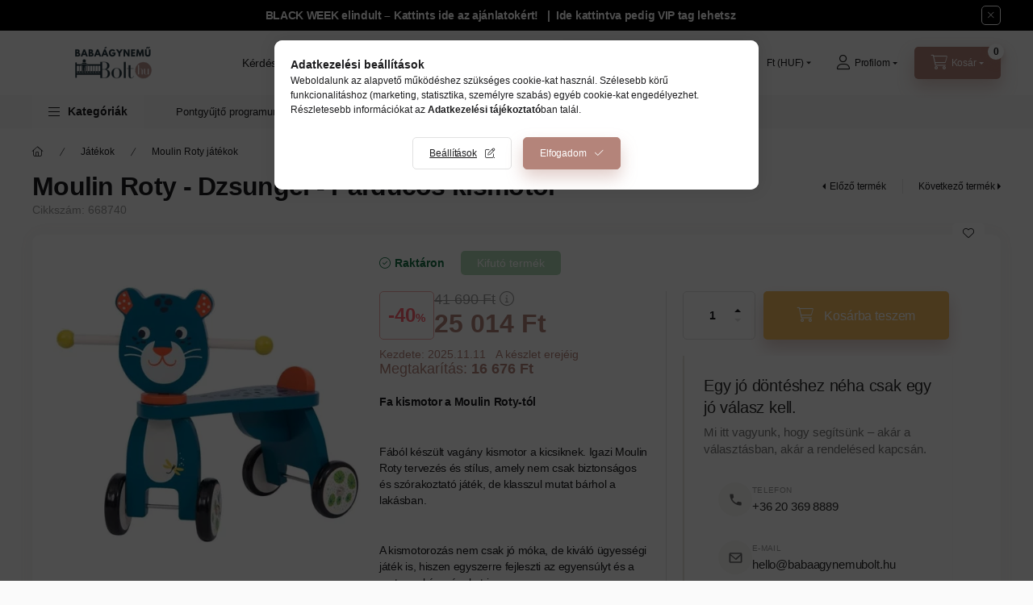

--- FILE ---
content_type: text/html
request_url: https://cdn.trustindex.io/widgets/b6/b6e89da29d173701e2367952288/content.html
body_size: 8696
content:
<div class=" ti-widget " data-layout-id="14" data-layout-category="slider" data-set-id="soft" data-pid="b6e89da29d173701e2367952288" data-language="hu" data-close-locale="Bezárás" data-rich-snippet="4079a8555gfca478" data-review-target-width="300" data-css-version="2" data-review-text-mode="readmore" data-reply-by-locale="Válasz a tulajdonostól" data-only-rating-locale="Ez a felhasználó csak egy értékelést hagyott." data-pager-autoplay-timeout="6" > <div class="ti-widget-container ti-col-3"> <div class="ti-widget-header"> <div class="ti-platform-tabs"> <div class="ti-platform-tab-items"> <div class="ti-tab-item ti-tab-active" data-source="all" > <div class="ti-item-label">Minden vélemény</div> </div> <div class="ti-tab-item" data-source="Google" aria-label="Google vélemények" role="button" > <img class="ti-platform-icon" src="https://cdn.trustindex.io/assets/platform/Google/icon.svg" alt="Google" width="20" height="20" loading="lazy" /> <div class="ti-item-label">Google</div> </div> <div class="ti-tab-item" data-source="Facebook" aria-label="Facebook vélemények" role="button" > <img class="ti-platform-icon" src="https://cdn.trustindex.io/assets/platform/Facebook/icon.svg" alt="Facebook" width="20" height="20" loading="lazy" /> <div class="ti-item-label">Facebook</div> </div> <div class="ti-tab-item" data-source="Trustindex" aria-label="Trustindex vélemények" role="button" > <img class="ti-platform-icon" src="https://cdn.trustindex.io/assets/platform/Trustindex/icon.svg" alt="Trustindex" width="20" height="20" loading="lazy" /> <div class="ti-item-label">Trustindex</div> </div> <div class="ti-tab-item" data-source="Arukereso" aria-label="Árukereső.hu / Pazaruvaj.com / Compari.ro vélemények" role="button" > <img class="ti-platform-icon" src="https://cdn.trustindex.io/assets/platform/Arukereso/icon.svg" alt="Árukereső.hu / Pazaruvaj.com / Compari.ro" width="20" height="20" loading="lazy" /> <div class="ti-item-label">Árukereső.hu / Pazaruvaj.com / Compari.ro</div> </div> </div> <div class="ti-platform-tab-nav"> <div class="ti-arrow-next" aria-label="Következő platform" role="button"></div> <div class="ti-arrow-prev" aria-label="Előző platform" role="button"></div> </div> </div> <div class="ti-header-content source-all ti-active"> <div class="ti-header-rating-text"><span class="ti-rating-text">Kiváló</span><span class="ti-stars"><img class="ti-star f" src="https://cdn.trustindex.io/assets/platform/Trustindex/star/f.svg" alt="Trustindex" width="17" height="17" loading="lazy" /><img class="ti-star f" src="https://cdn.trustindex.io/assets/platform/Trustindex/star/f.svg" alt="Trustindex" width="17" height="17" loading="lazy" /><img class="ti-star f" src="https://cdn.trustindex.io/assets/platform/Trustindex/star/f.svg" alt="Trustindex" width="17" height="17" loading="lazy" /><img class="ti-star f" src="https://cdn.trustindex.io/assets/platform/Trustindex/star/f.svg" alt="Trustindex" width="17" height="17" loading="lazy" /><img class="ti-star f" src="https://cdn.trustindex.io/assets/platform/Trustindex/star/f.svg" alt="Trustindex" width="17" height="17" loading="lazy" /></span><span class="ti-header-rating">4.9</span><span class="ti-header-rating-reviews">12632 vélemény</span></div> <div class="ti-header-rating-text ti-mobile"><span class="ti-header-rating">4.9</span><span class="ti-stars"><img class="ti-star f" src="https://cdn.trustindex.io/assets/platform/Trustindex/star/f.svg" alt="Trustindex" width="17" height="17" loading="lazy" /><img class="ti-star f" src="https://cdn.trustindex.io/assets/platform/Trustindex/star/f.svg" alt="Trustindex" width="17" height="17" loading="lazy" /><img class="ti-star f" src="https://cdn.trustindex.io/assets/platform/Trustindex/star/f.svg" alt="Trustindex" width="17" height="17" loading="lazy" /><img class="ti-star f" src="https://cdn.trustindex.io/assets/platform/Trustindex/star/f.svg" alt="Trustindex" width="17" height="17" loading="lazy" /><img class="ti-star f" src="https://cdn.trustindex.io/assets/platform/Trustindex/star/f.svg" alt="Trustindex" width="17" height="17" loading="lazy" /></span></div> <div class="ti-header-rating-text ti-mobile"><span class="ti-rating-text">Kiváló</span><span class="ti-header-rating-reviews">12632 vélemény</span></div> <div class="ti-header-write-btn-container"> <a href="" class="ti-header-write-btn" role="button" aria-label="Értékelés írása" >Értékelés írása</a> <div class="ti-write-btn-dropdown"> <div class="ti-write-btn-dropdown-inner"> <a href="https://admin.trustindex.io/api/googleWriteReview?place-id=ChIJi-MhjyHCQUcRYUbWmk-1tAE" class="ti-write-btn-dropdown-item" target="_blank" aria-label="Google értékelés írása" role="button" rel="noopener" > <img class="ti-platform-icon" src="https://cdn.trustindex.io/assets/platform/Google/icon.svg" alt="Google" width="20" height="20" loading="lazy" /> Google </a> <a href="https://www.facebook.com/1660647180847974/reviews" class="ti-write-btn-dropdown-item" target="_blank" aria-label="Facebook értékelés írása" role="button" rel="noopener" > <img class="ti-platform-icon" src="https://cdn.trustindex.io/assets/platform/Facebook/icon.svg" alt="Facebook" width="20" height="20" loading="lazy" /> Facebook </a> <a href="https://public.trustindex.io/review/write/slug/babaagynemubolt.hu" class="ti-write-btn-dropdown-item" target="_blank" aria-label="Trustindex értékelés írása" role="button" rel="noopener" > <img class="ti-platform-icon" src="https://cdn.trustindex.io/assets/platform/Trustindex/icon.svg" alt="Trustindex" width="20" height="20" loading="lazy" /> Trustindex </a> <a href="https://www.arukereso.hu/stores/babaagynemu-bolt-s101795/#velemenyek" class="ti-write-btn-dropdown-item" target="_blank" aria-label="Árukereső.hu / Pazaruvaj.com / Compari.ro értékelés írása" role="button" rel="noopener" > <img class="ti-platform-icon" src="https://cdn.trustindex.io/assets/platform/Arukereso/icon.svg" alt="Árukereső.hu / Pazaruvaj.com / Compari.ro" width="20" height="20" loading="lazy" /> Árukereső.hu / Pazaruvaj.com / Compari.ro </a> </div> </div> </div> </div> <div class="ti-header-content source-Google"> <div class="ti-header-logo"> <img class="ti-header-logo-img" src="https://cdn.trustindex.io/assets/platform/Google/logo.svg" loading="lazy" alt="Google" width="150" height="21" /> </div> <div class="ti-header-rating-text"><span class="ti-rating-text">Kiváló</span><span class="ti-stars"><img class="ti-star f" src="https://cdn.trustindex.io/assets/platform/Google/star/f.svg" alt="Google" width="17" height="17" loading="lazy" /><img class="ti-star f" src="https://cdn.trustindex.io/assets/platform/Google/star/f.svg" alt="Google" width="17" height="17" loading="lazy" /><img class="ti-star f" src="https://cdn.trustindex.io/assets/platform/Google/star/f.svg" alt="Google" width="17" height="17" loading="lazy" /><img class="ti-star f" src="https://cdn.trustindex.io/assets/platform/Google/star/f.svg" alt="Google" width="17" height="17" loading="lazy" /><img class="ti-star f" src="https://cdn.trustindex.io/assets/platform/Google/star/f.svg" alt="Google" width="17" height="17" loading="lazy" /></span><span class="ti-header-rating">5.0</span><span class="ti-header-rating-reviews">4190 vélemény</span></div> <div class="ti-header-rating-text ti-mobile"><span class="ti-header-rating">5.0</span><span class="ti-stars"><img class="ti-star f" src="https://cdn.trustindex.io/assets/platform/Google/star/f.svg" alt="Google" width="17" height="17" loading="lazy" /><img class="ti-star f" src="https://cdn.trustindex.io/assets/platform/Google/star/f.svg" alt="Google" width="17" height="17" loading="lazy" /><img class="ti-star f" src="https://cdn.trustindex.io/assets/platform/Google/star/f.svg" alt="Google" width="17" height="17" loading="lazy" /><img class="ti-star f" src="https://cdn.trustindex.io/assets/platform/Google/star/f.svg" alt="Google" width="17" height="17" loading="lazy" /><img class="ti-star f" src="https://cdn.trustindex.io/assets/platform/Google/star/f.svg" alt="Google" width="17" height="17" loading="lazy" /></span></div> <div class="ti-header-rating-text ti-mobile"><span class="ti-rating-text">Kiváló</span><span class="ti-header-rating-reviews">4190 vélemény</span></div> <div class="ti-header-write-btn-container"> <a href="https://admin.trustindex.io/api/googleWriteReview?place-id=ChIJi-MhjyHCQUcRYUbWmk-1tAE" class="ti-header-write-btn" role="button" aria-label="Google értékelés írása" target="_blank" rel="noopener" >Értékelés írása</a> </div> </div> <div class="ti-header-content source-Facebook"> <div class="ti-header-logo"> <img class="ti-header-logo-img" src="https://cdn.trustindex.io/assets/platform/Facebook/logo.svg" loading="lazy" alt="Facebook" width="150" height="21" /> </div> <div class="ti-header-rating-text"><span class="ti-rating-text">Kiváló</span><span class="ti-stars"><img class="ti-star f" src="https://cdn.trustindex.io/assets/platform/Facebook/star/f.svg" alt="Facebook" width="17" height="17" loading="lazy" /><img class="ti-star f" src="https://cdn.trustindex.io/assets/platform/Facebook/star/f.svg" alt="Facebook" width="17" height="17" loading="lazy" /><img class="ti-star f" src="https://cdn.trustindex.io/assets/platform/Facebook/star/f.svg" alt="Facebook" width="17" height="17" loading="lazy" /><img class="ti-star f" src="https://cdn.trustindex.io/assets/platform/Facebook/star/f.svg" alt="Facebook" width="17" height="17" loading="lazy" /><img class="ti-star f" src="https://cdn.trustindex.io/assets/platform/Facebook/star/f.svg" alt="Facebook" width="17" height="17" loading="lazy" /></span><span class="ti-header-rating">5.0</span><span class="ti-header-rating-reviews">1417 vélemény</span></div> <div class="ti-header-rating-text ti-mobile"><span class="ti-header-rating">5.0</span><span class="ti-stars"><img class="ti-star f" src="https://cdn.trustindex.io/assets/platform/Facebook/star/f.svg" alt="Facebook" width="17" height="17" loading="lazy" /><img class="ti-star f" src="https://cdn.trustindex.io/assets/platform/Facebook/star/f.svg" alt="Facebook" width="17" height="17" loading="lazy" /><img class="ti-star f" src="https://cdn.trustindex.io/assets/platform/Facebook/star/f.svg" alt="Facebook" width="17" height="17" loading="lazy" /><img class="ti-star f" src="https://cdn.trustindex.io/assets/platform/Facebook/star/f.svg" alt="Facebook" width="17" height="17" loading="lazy" /><img class="ti-star f" src="https://cdn.trustindex.io/assets/platform/Facebook/star/f.svg" alt="Facebook" width="17" height="17" loading="lazy" /></span></div> <div class="ti-header-rating-text ti-mobile"><span class="ti-rating-text">Kiváló</span><span class="ti-header-rating-reviews">1417 vélemény</span></div> <div class="ti-header-write-btn-container"> <a href="https://www.facebook.com/1660647180847974/reviews" class="ti-header-write-btn" role="button" aria-label="Facebook értékelés írása" target="_blank" rel="noopener" >Értékelés írása</a> </div> </div> <div class="ti-header-content source-Trustindex"> <div class="ti-header-logo"> <img class="ti-header-logo-img" src="https://cdn.trustindex.io/assets/platform/Trustindex/logo.svg" loading="lazy" alt="Trustindex" width="150" height="21" /> </div> <div class="ti-header-rating-text"><span class="ti-rating-text">Kiváló</span><span class="ti-stars"><img class="ti-star f" src="https://cdn.trustindex.io/assets/platform/Trustindex/star/f.svg" alt="Trustindex" width="17" height="17" loading="lazy" /><img class="ti-star f" src="https://cdn.trustindex.io/assets/platform/Trustindex/star/f.svg" alt="Trustindex" width="17" height="17" loading="lazy" /><img class="ti-star f" src="https://cdn.trustindex.io/assets/platform/Trustindex/star/f.svg" alt="Trustindex" width="17" height="17" loading="lazy" /><img class="ti-star f" src="https://cdn.trustindex.io/assets/platform/Trustindex/star/f.svg" alt="Trustindex" width="17" height="17" loading="lazy" /><img class="ti-star f" src="https://cdn.trustindex.io/assets/platform/Trustindex/star/f.svg" alt="Trustindex" width="17" height="17" loading="lazy" /></span><span class="ti-header-rating">4.8</span><span class="ti-header-rating-reviews">37 vélemény</span></div> <div class="ti-header-rating-text ti-mobile"><span class="ti-header-rating">4.8</span><span class="ti-stars"><img class="ti-star f" src="https://cdn.trustindex.io/assets/platform/Trustindex/star/f.svg" alt="Trustindex" width="17" height="17" loading="lazy" /><img class="ti-star f" src="https://cdn.trustindex.io/assets/platform/Trustindex/star/f.svg" alt="Trustindex" width="17" height="17" loading="lazy" /><img class="ti-star f" src="https://cdn.trustindex.io/assets/platform/Trustindex/star/f.svg" alt="Trustindex" width="17" height="17" loading="lazy" /><img class="ti-star f" src="https://cdn.trustindex.io/assets/platform/Trustindex/star/f.svg" alt="Trustindex" width="17" height="17" loading="lazy" /><img class="ti-star f" src="https://cdn.trustindex.io/assets/platform/Trustindex/star/f.svg" alt="Trustindex" width="17" height="17" loading="lazy" /></span></div> <div class="ti-header-rating-text ti-mobile"><span class="ti-rating-text">Kiváló</span><span class="ti-header-rating-reviews">37 vélemény</span></div> <div class="ti-header-write-btn-container"> <a href="https://public.trustindex.io/review/write/slug/babaagynemubolt.hu" class="ti-header-write-btn" role="button" aria-label="Trustindex értékelés írása" target="_blank" rel="noopener" >Értékelés írása</a> </div> </div> <div class="ti-header-content source-Arukereso"> <div class="ti-header-logo"> <img class="ti-header-logo-img" src="https://cdn.trustindex.io/assets/platform/Arukereso/logo.svg" loading="lazy" alt="Arukereso" width="150" height="21" /> </div> <div class="ti-header-rating-text"><span class="ti-rating-text">Kiváló</span><span class="ti-stars"><img class="ti-star f" src="https://cdn.trustindex.io/assets/platform/Arukereso/star/f.svg" alt="Arukereso" width="17" height="17" loading="lazy" /><img class="ti-star f" src="https://cdn.trustindex.io/assets/platform/Arukereso/star/f.svg" alt="Arukereso" width="17" height="17" loading="lazy" /><img class="ti-star f" src="https://cdn.trustindex.io/assets/platform/Arukereso/star/f.svg" alt="Arukereso" width="17" height="17" loading="lazy" /><img class="ti-star f" src="https://cdn.trustindex.io/assets/platform/Arukereso/star/f.svg" alt="Arukereso" width="17" height="17" loading="lazy" /><img class="ti-star f" src="https://cdn.trustindex.io/assets/platform/Arukereso/star/f.svg" alt="Arukereso" width="17" height="17" loading="lazy" /></span><span class="ti-header-rating">4.8</span><span class="ti-header-rating-reviews">6988 vélemény</span></div> <div class="ti-header-rating-text ti-mobile"><span class="ti-header-rating">4.8</span><span class="ti-stars"><img class="ti-star f" src="https://cdn.trustindex.io/assets/platform/Arukereso/star/f.svg" alt="Arukereso" width="17" height="17" loading="lazy" /><img class="ti-star f" src="https://cdn.trustindex.io/assets/platform/Arukereso/star/f.svg" alt="Arukereso" width="17" height="17" loading="lazy" /><img class="ti-star f" src="https://cdn.trustindex.io/assets/platform/Arukereso/star/f.svg" alt="Arukereso" width="17" height="17" loading="lazy" /><img class="ti-star f" src="https://cdn.trustindex.io/assets/platform/Arukereso/star/f.svg" alt="Arukereso" width="17" height="17" loading="lazy" /><img class="ti-star f" src="https://cdn.trustindex.io/assets/platform/Arukereso/star/f.svg" alt="Arukereso" width="17" height="17" loading="lazy" /></span></div> <div class="ti-header-rating-text ti-mobile"><span class="ti-rating-text">Kiváló</span><span class="ti-header-rating-reviews">6988 vélemény</span></div> <div class="ti-header-write-btn-container"> <a href="https://www.arukereso.hu/stores/babaagynemu-bolt-s101795/#velemenyek" class="ti-header-write-btn" role="button" aria-label="Árukereső.hu / Pazaruvaj.com / Compari.ro értékelés írása" target="_blank" rel="noopener" >Értékelés írása</a> </div> </div> <div class="ti-widget-header-tick"></div> </div> <div class="ti-reviews-container"> <div class="ti-controls"> <div class="ti-next" aria-label="Következő vélemény" role="button" tabindex="0"></div> <div class="ti-prev" aria-label="Előző vélemény" role="button" tabindex="0"></div> </div> <div class="ti-reviews-container-wrapper"> <div class="ti-review-item source-Arukereso ti-image-layout-thumbnail" data-id="cf4cb8081bf443ba8a4f05280cd46ada" > <div class="ti-inner"> <div class="ti-review-header"> <div class="ti-platform-icon ti-with-tooltip"> <span class="ti-tooltip">Közzétéve itt: Árukereső.hu</span> <img src="https://cdn.trustindex.io/assets/platform/Arukereso/icon.svg" alt="Árukereső.hu" width="20" height="20" loading="lazy" /> </div> <div class="ti-profile-img"> <img src="https://cdn.trustindex.io/assets/default-avatar/noprofile-08.svg" srcset="https://cdn.trustindex.io/assets/default-avatar/noprofile-08.svg 2x" alt="A bolt vásárlója profile picture" loading="lazy" /> </div> <div class="ti-profile-details"> <div class="ti-name"> A bolt vásárlója </div> <div class="ti-date">2025-11-18</div> </div> </div> <span class="ti-stars"><img class="ti-star f" src="https://cdn.trustindex.io/assets/platform/Arukereso/star/f.svg" alt="Arukereso" width="17" height="17" loading="lazy" /><img class="ti-star f" src="https://cdn.trustindex.io/assets/platform/Arukereso/star/f.svg" alt="Arukereso" width="17" height="17" loading="lazy" /><img class="ti-star f" src="https://cdn.trustindex.io/assets/platform/Arukereso/star/f.svg" alt="Arukereso" width="17" height="17" loading="lazy" /><img class="ti-star f" src="https://cdn.trustindex.io/assets/platform/Arukereso/star/f.svg" alt="Arukereso" width="17" height="17" loading="lazy" /><img class="ti-star f" src="https://cdn.trustindex.io/assets/platform/Arukereso/star/f.svg" alt="Arukereso" width="17" height="17" loading="lazy" /></span> <div class="ti-review-text-container ti-review-content">kiváló</div> <span class="ti-read-more" data-container=".ti-review-content" data-collapse-text="Elrejt" data-open-text="Olvass tovább" ></span> </div> </div> <div class="ti-review-item source-Google ti-image-layout-thumbnail" data-id="0f14599e7eec1b9d4d53fa7555198e62" > <div class="ti-inner"> <div class="ti-review-header"> <div class="ti-platform-icon ti-with-tooltip"> <span class="ti-tooltip">Közzétéve itt: Google</span> <img src="https://cdn.trustindex.io/assets/platform/Google/icon.svg" alt="Google" width="20" height="20" loading="lazy" /> </div> <div class="ti-profile-img"> <img src="https://lh3.googleusercontent.com/a-/ALV-UjVN_h0OoZe1HlLubvSqA7aCmjQtpppHaRV90WuzObmID7lW7sI=w40-h40-c-rp-mo-ba2-br100" srcset="https://lh3.googleusercontent.com/a-/ALV-UjVN_h0OoZe1HlLubvSqA7aCmjQtpppHaRV90WuzObmID7lW7sI=w80-h80-c-rp-mo-ba2-br100 2x" alt="Kata Gazsi-Szalai profile picture" loading="lazy" /> </div> <div class="ti-profile-details"> <div class="ti-name"> Kata Gazsi-Szalai </div> <div class="ti-date">2025-11-18</div> </div> </div> <span class="ti-stars"><img class="ti-star f" src="https://cdn.trustindex.io/assets/platform/Google/star/f.svg" alt="Google" width="17" height="17" loading="lazy" /><img class="ti-star f" src="https://cdn.trustindex.io/assets/platform/Google/star/f.svg" alt="Google" width="17" height="17" loading="lazy" /><img class="ti-star f" src="https://cdn.trustindex.io/assets/platform/Google/star/f.svg" alt="Google" width="17" height="17" loading="lazy" /><img class="ti-star f" src="https://cdn.trustindex.io/assets/platform/Google/star/f.svg" alt="Google" width="17" height="17" loading="lazy" /><img class="ti-star f" src="https://cdn.trustindex.io/assets/platform/Google/star/f.svg" alt="Google" width="17" height="17" loading="lazy" /></span> <div class="ti-review-text-container ti-review-content">Mindennel meg vagyok elégedve. Igazából a fő szempont a két tulajdonos hozzáállása a vevőkhöz. Nagyon szimpatikusak, és valahogy (tudom bután hangzik) otthon érzem magam a weboldalunkon, mintha ismerném őket. Sok helyen meglehet kapni ezeket a termékeket, de Ők a nyerők Nálam. ☺️</div> <span class="ti-read-more" data-container=".ti-review-content" data-collapse-text="Elrejt" data-open-text="Olvass tovább" ></span> </div> </div> <div class="ti-review-item source-Google ti-image-layout-thumbnail" data-id="2f7ae6d7e004ca41f4efa560750a90e9" > <div class="ti-inner"> <div class="ti-review-header"> <div class="ti-platform-icon ti-with-tooltip"> <span class="ti-tooltip">Közzétéve itt: Google</span> <img src="https://cdn.trustindex.io/assets/platform/Google/icon.svg" alt="Google" width="20" height="20" loading="lazy" /> </div> <div class="ti-profile-img"> <img src="https://lh3.googleusercontent.com/a-/ALV-UjWDHc2WCffIMnr7A-VaW-pEkEOTfDwOFTlKmJr7XV90EU0bqn5d=w40-h40-c-rp-mo-br100" srcset="https://lh3.googleusercontent.com/a-/ALV-UjWDHc2WCffIMnr7A-VaW-pEkEOTfDwOFTlKmJr7XV90EU0bqn5d=w80-h80-c-rp-mo-br100 2x" alt="Viktória Túri-Szabó profile picture" loading="lazy" /> </div> <div class="ti-profile-details"> <div class="ti-name"> Viktória Túri-Szabó </div> <div class="ti-date">2025-11-18</div> </div> </div> <span class="ti-stars"><img class="ti-star f" src="https://cdn.trustindex.io/assets/platform/Google/star/f.svg" alt="Google" width="17" height="17" loading="lazy" /><img class="ti-star f" src="https://cdn.trustindex.io/assets/platform/Google/star/f.svg" alt="Google" width="17" height="17" loading="lazy" /><img class="ti-star f" src="https://cdn.trustindex.io/assets/platform/Google/star/f.svg" alt="Google" width="17" height="17" loading="lazy" /><img class="ti-star f" src="https://cdn.trustindex.io/assets/platform/Google/star/f.svg" alt="Google" width="17" height="17" loading="lazy" /><img class="ti-star f" src="https://cdn.trustindex.io/assets/platform/Google/star/f.svg" alt="Google" width="17" height="17" loading="lazy" /></span> <div class="ti-review-text-container ti-review-content">Mindig gyorsak és segítőkészek vagytok! A legjobb webáruház, csak ajánlani tudom!🩷</div> <span class="ti-read-more" data-container=".ti-review-content" data-collapse-text="Elrejt" data-open-text="Olvass tovább" ></span> </div> </div> <div class="ti-review-item source-Google ti-image-layout-thumbnail" data-id="0174b38fb7de1153074796b3feac13e6" > <div class="ti-inner"> <div class="ti-review-header"> <div class="ti-platform-icon ti-with-tooltip"> <span class="ti-tooltip">Közzétéve itt: Google</span> <img src="https://cdn.trustindex.io/assets/platform/Google/icon.svg" alt="Google" width="20" height="20" loading="lazy" /> </div> <div class="ti-profile-img"> <img src="https://lh3.googleusercontent.com/a-/ALV-UjVi5d3umz4XEVv0pEavicQstBZAAswNWE_EDFEn4_LhgTi_-DZC=w40-h40-c-rp-mo-br100" srcset="https://lh3.googleusercontent.com/a-/ALV-UjVi5d3umz4XEVv0pEavicQstBZAAswNWE_EDFEn4_LhgTi_-DZC=w80-h80-c-rp-mo-br100 2x" alt="Szalai-Németh Rita Szalai Bence profile picture" loading="lazy" /> </div> <div class="ti-profile-details"> <div class="ti-name"> Szalai-Németh Rita Szalai Bence </div> <div class="ti-date">2025-11-18</div> </div> </div> <span class="ti-stars"><img class="ti-star f" src="https://cdn.trustindex.io/assets/platform/Google/star/f.svg" alt="Google" width="17" height="17" loading="lazy" /><img class="ti-star f" src="https://cdn.trustindex.io/assets/platform/Google/star/f.svg" alt="Google" width="17" height="17" loading="lazy" /><img class="ti-star f" src="https://cdn.trustindex.io/assets/platform/Google/star/f.svg" alt="Google" width="17" height="17" loading="lazy" /><img class="ti-star f" src="https://cdn.trustindex.io/assets/platform/Google/star/f.svg" alt="Google" width="17" height="17" loading="lazy" /><img class="ti-star f" src="https://cdn.trustindex.io/assets/platform/Google/star/f.svg" alt="Google" width="17" height="17" loading="lazy" /></span> <div class="ti-review-text-container ti-review-content">Villám gyors csomagfeladás és hibátlan termék! A kis választható ajándékoknak is nagyon örülünk! 🙏🏼☺️</div> <span class="ti-read-more" data-container=".ti-review-content" data-collapse-text="Elrejt" data-open-text="Olvass tovább" ></span> </div> </div> <div class="ti-review-item source-Google ti-image-layout-thumbnail" data-id="3f10c683b11be86d94861c0284478aa8" > <div class="ti-inner"> <div class="ti-review-header"> <div class="ti-platform-icon ti-with-tooltip"> <span class="ti-tooltip">Közzétéve itt: Google</span> <img src="https://cdn.trustindex.io/assets/platform/Google/icon.svg" alt="Google" width="20" height="20" loading="lazy" /> </div> <div class="ti-profile-img"> <img src="https://lh3.googleusercontent.com/a-/ALV-UjXi3nhheGPBC8NwfXUSp6WjGusTWW9PFuS8b_bxOep669OqZ-Hj9g=w40-h40-c-rp-mo-br100" srcset="https://lh3.googleusercontent.com/a-/ALV-UjXi3nhheGPBC8NwfXUSp6WjGusTWW9PFuS8b_bxOep669OqZ-Hj9g=w80-h80-c-rp-mo-br100 2x" alt="Beáta Kőfalviné Varga profile picture" loading="lazy" /> </div> <div class="ti-profile-details"> <div class="ti-name"> Beáta Kőfalviné Varga </div> <div class="ti-date">2025-11-18</div> </div> </div> <span class="ti-stars"><img class="ti-star f" src="https://cdn.trustindex.io/assets/platform/Google/star/f.svg" alt="Google" width="17" height="17" loading="lazy" /><img class="ti-star f" src="https://cdn.trustindex.io/assets/platform/Google/star/f.svg" alt="Google" width="17" height="17" loading="lazy" /><img class="ti-star f" src="https://cdn.trustindex.io/assets/platform/Google/star/f.svg" alt="Google" width="17" height="17" loading="lazy" /><img class="ti-star f" src="https://cdn.trustindex.io/assets/platform/Google/star/f.svg" alt="Google" width="17" height="17" loading="lazy" /><img class="ti-star f" src="https://cdn.trustindex.io/assets/platform/Google/star/f.svg" alt="Google" width="17" height="17" loading="lazy" /></span> <div class="ti-review-text-container ti-review-content">Gyors, pontos szállítás, kiváló termék.  Ajánlom mindenkinek.</div> <span class="ti-read-more" data-container=".ti-review-content" data-collapse-text="Elrejt" data-open-text="Olvass tovább" ></span> </div> </div> <div class="ti-review-item source-Google ti-image-layout-thumbnail" data-id="ad1c86f532f3e341a58293f34f80537d" > <div class="ti-inner"> <div class="ti-review-header"> <div class="ti-platform-icon ti-with-tooltip"> <span class="ti-tooltip">Közzétéve itt: Google</span> <img src="https://cdn.trustindex.io/assets/platform/Google/icon.svg" alt="Google" width="20" height="20" loading="lazy" /> </div> <div class="ti-profile-img"> <img src="https://lh3.googleusercontent.com/a-/ALV-UjUCM4HSrCuPSi2KGJ0ZNDrhDdXoCRxNwQEtHqPS_f3hA3kND_0=w40-h40-c-rp-mo-br100" srcset="https://lh3.googleusercontent.com/a-/ALV-UjUCM4HSrCuPSi2KGJ0ZNDrhDdXoCRxNwQEtHqPS_f3hA3kND_0=w80-h80-c-rp-mo-br100 2x" alt="Gymstick Szilvivel profile picture" loading="lazy" /> </div> <div class="ti-profile-details"> <div class="ti-name"> Gymstick Szilvivel </div> <div class="ti-date">2025-11-17</div> </div> </div> <span class="ti-stars"><img class="ti-star f" src="https://cdn.trustindex.io/assets/platform/Google/star/f.svg" alt="Google" width="17" height="17" loading="lazy" /><img class="ti-star f" src="https://cdn.trustindex.io/assets/platform/Google/star/f.svg" alt="Google" width="17" height="17" loading="lazy" /><img class="ti-star f" src="https://cdn.trustindex.io/assets/platform/Google/star/f.svg" alt="Google" width="17" height="17" loading="lazy" /><img class="ti-star f" src="https://cdn.trustindex.io/assets/platform/Google/star/f.svg" alt="Google" width="17" height="17" loading="lazy" /><img class="ti-star f" src="https://cdn.trustindex.io/assets/platform/Google/star/f.svg" alt="Google" width="17" height="17" loading="lazy" /></span> <div class="ti-review-text-container ti-review-content">Kedvenc bababoltom, valaha...
Szuper árak, gyors szállítás, kedves ajándékok minden rendelésnél. Sokadjára vásároltam már itt. Mindig elégedett voltam. Valószínűleg ez nem fog változni a jövőben sem. Csak ajánlani tudom!</div> <span class="ti-read-more" data-container=".ti-review-content" data-collapse-text="Elrejt" data-open-text="Olvass tovább" ></span> </div> </div> <div class="ti-review-item source-Google ti-image-layout-thumbnail" data-id="e7ccc5899d1abf0ddccc21e0b99984e6" > <div class="ti-inner"> <div class="ti-review-header"> <div class="ti-platform-icon ti-with-tooltip"> <span class="ti-tooltip">Közzétéve itt: Google</span> <img src="https://cdn.trustindex.io/assets/platform/Google/icon.svg" alt="Google" width="20" height="20" loading="lazy" /> </div> <div class="ti-profile-img"> <img src="https://lh3.googleusercontent.com/a/ACg8ocLEsl9afF-9IFqWtqrxrWgLPY5seb7WzSwuyYy9IBWw8iSluoE=w40-h40-c-rp-mo-br100" srcset="https://lh3.googleusercontent.com/a/ACg8ocLEsl9afF-9IFqWtqrxrWgLPY5seb7WzSwuyYy9IBWw8iSluoE=w80-h80-c-rp-mo-br100 2x" alt="Erika Dobsa profile picture" loading="lazy" /> </div> <div class="ti-profile-details"> <div class="ti-name"> Erika Dobsa </div> <div class="ti-date">2025-11-17</div> </div> </div> <span class="ti-stars"><img class="ti-star f" src="https://cdn.trustindex.io/assets/platform/Google/star/f.svg" alt="Google" width="17" height="17" loading="lazy" /><img class="ti-star f" src="https://cdn.trustindex.io/assets/platform/Google/star/f.svg" alt="Google" width="17" height="17" loading="lazy" /><img class="ti-star f" src="https://cdn.trustindex.io/assets/platform/Google/star/f.svg" alt="Google" width="17" height="17" loading="lazy" /><img class="ti-star f" src="https://cdn.trustindex.io/assets/platform/Google/star/f.svg" alt="Google" width="17" height="17" loading="lazy" /><img class="ti-star f" src="https://cdn.trustindex.io/assets/platform/Google/star/f.svg" alt="Google" width="17" height="17" loading="lazy" /></span> <div class="ti-review-text-container ti-review-content">Gyors és pontos kiszolgálás. Elégedett vagyok.</div> <span class="ti-read-more" data-container=".ti-review-content" data-collapse-text="Elrejt" data-open-text="Olvass tovább" ></span> </div> </div> <div class="ti-review-item source-Arukereso ti-image-layout-thumbnail" data-id="798281d6d40a127ed8dd078884fbccb1" > <div class="ti-inner"> <div class="ti-review-header"> <div class="ti-platform-icon ti-with-tooltip"> <span class="ti-tooltip">Közzétéve itt: Árukereső.hu</span> <img src="https://cdn.trustindex.io/assets/platform/Arukereso/icon.svg" alt="Árukereső.hu" width="20" height="20" loading="lazy" /> </div> <div class="ti-profile-img"> <img src="https://cdn.trustindex.io/assets/default-avatar/noprofile-01.svg" srcset="https://cdn.trustindex.io/assets/default-avatar/noprofile-01.svg 2x" alt="A bolt vásárlója profile picture" loading="lazy" /> </div> <div class="ti-profile-details"> <div class="ti-name"> A bolt vásárlója </div> <div class="ti-date">2025-11-17</div> </div> </div> <span class="ti-stars"><img class="ti-star f" src="https://cdn.trustindex.io/assets/platform/Arukereso/star/f.svg" alt="Arukereso" width="17" height="17" loading="lazy" /><img class="ti-star f" src="https://cdn.trustindex.io/assets/platform/Arukereso/star/f.svg" alt="Arukereso" width="17" height="17" loading="lazy" /><img class="ti-star f" src="https://cdn.trustindex.io/assets/platform/Arukereso/star/f.svg" alt="Arukereso" width="17" height="17" loading="lazy" /><img class="ti-star f" src="https://cdn.trustindex.io/assets/platform/Arukereso/star/f.svg" alt="Arukereso" width="17" height="17" loading="lazy" /><img class="ti-star f" src="https://cdn.trustindex.io/assets/platform/Arukereso/star/f.svg" alt="Arukereso" width="17" height="17" loading="lazy" /></span> <div class="ti-review-text-container ti-review-content">Már többször rendeltem a webáruházból, megbízható, korrekt bolt, mindenben segítőkészek</div> <span class="ti-read-more" data-container=".ti-review-content" data-collapse-text="Elrejt" data-open-text="Olvass tovább" ></span> </div> </div> <div class="ti-review-item source-Google ti-image-layout-thumbnail" data-id="57a0dce0180e19f7e1a7c65537708398" > <div class="ti-inner"> <div class="ti-review-header"> <div class="ti-platform-icon ti-with-tooltip"> <span class="ti-tooltip">Közzétéve itt: Google</span> <img src="https://cdn.trustindex.io/assets/platform/Google/icon.svg" alt="Google" width="20" height="20" loading="lazy" /> </div> <div class="ti-profile-img"> <img src="https://lh3.googleusercontent.com/a/ACg8ocKQ6-OX9EJth2HHzptIpXPnOzcXMefZn6wJJnj2VDz4CXEZ0A=w40-h40-c-rp-mo-br100" srcset="https://lh3.googleusercontent.com/a/ACg8ocKQ6-OX9EJth2HHzptIpXPnOzcXMefZn6wJJnj2VDz4CXEZ0A=w80-h80-c-rp-mo-br100 2x" alt="Judit Szeglet profile picture" loading="lazy" /> </div> <div class="ti-profile-details"> <div class="ti-name"> Judit Szeglet </div> <div class="ti-date">2025-11-17</div> </div> </div> <span class="ti-stars"><img class="ti-star f" src="https://cdn.trustindex.io/assets/platform/Google/star/f.svg" alt="Google" width="17" height="17" loading="lazy" /><img class="ti-star f" src="https://cdn.trustindex.io/assets/platform/Google/star/f.svg" alt="Google" width="17" height="17" loading="lazy" /><img class="ti-star f" src="https://cdn.trustindex.io/assets/platform/Google/star/f.svg" alt="Google" width="17" height="17" loading="lazy" /><img class="ti-star f" src="https://cdn.trustindex.io/assets/platform/Google/star/f.svg" alt="Google" width="17" height="17" loading="lazy" /><img class="ti-star f" src="https://cdn.trustindex.io/assets/platform/Google/star/f.svg" alt="Google" width="17" height="17" loading="lazy" /></span> <div class="ti-review-text-container ti-review-content">Gyorsan, pontosan megérkezett a rendelt termék</div> <span class="ti-read-more" data-container=".ti-review-content" data-collapse-text="Elrejt" data-open-text="Olvass tovább" ></span> </div> </div> <div class="ti-review-item source-Google ti-image-layout-thumbnail" data-id="95b0a0375b521732db0cd46acc9b83e4" > <div class="ti-inner"> <div class="ti-review-header"> <div class="ti-platform-icon ti-with-tooltip"> <span class="ti-tooltip">Közzétéve itt: Google</span> <img src="https://cdn.trustindex.io/assets/platform/Google/icon.svg" alt="Google" width="20" height="20" loading="lazy" /> </div> <div class="ti-profile-img"> <img src="https://lh3.googleusercontent.com/a-/ALV-UjWvvXR3_GznWtiiBmPRpUYyLYppifWPQeBwjuCXwhGLfK8UfZeX=w40-h40-c-rp-mo-br100" srcset="https://lh3.googleusercontent.com/a-/ALV-UjWvvXR3_GznWtiiBmPRpUYyLYppifWPQeBwjuCXwhGLfK8UfZeX=w80-h80-c-rp-mo-br100 2x" alt="Dorottya Panczof profile picture" loading="lazy" /> </div> <div class="ti-profile-details"> <div class="ti-name"> Dorottya Panczof </div> <div class="ti-date">2025-11-17</div> </div> </div> <span class="ti-stars"><img class="ti-star f" src="https://cdn.trustindex.io/assets/platform/Google/star/f.svg" alt="Google" width="17" height="17" loading="lazy" /><img class="ti-star f" src="https://cdn.trustindex.io/assets/platform/Google/star/f.svg" alt="Google" width="17" height="17" loading="lazy" /><img class="ti-star f" src="https://cdn.trustindex.io/assets/platform/Google/star/f.svg" alt="Google" width="17" height="17" loading="lazy" /><img class="ti-star f" src="https://cdn.trustindex.io/assets/platform/Google/star/f.svg" alt="Google" width="17" height="17" loading="lazy" /><img class="ti-star f" src="https://cdn.trustindex.io/assets/platform/Google/star/f.svg" alt="Google" width="17" height="17" loading="lazy" /></span> <div class="ti-review-text-container ti-review-content">Rugalmasak, gyorsak, alapos csomagolás, gyönyörű termékek!😊</div> <span class="ti-read-more" data-container=".ti-review-content" data-collapse-text="Elrejt" data-open-text="Olvass tovább" ></span> </div> </div> <div class="ti-review-item source-Google ti-image-layout-thumbnail" data-id="4856cd1de550fa328495e9d1dc79bf02" > <div class="ti-inner"> <div class="ti-review-header"> <div class="ti-platform-icon ti-with-tooltip"> <span class="ti-tooltip">Közzétéve itt: Google</span> <img src="https://cdn.trustindex.io/assets/platform/Google/icon.svg" alt="Google" width="20" height="20" loading="lazy" /> </div> <div class="ti-profile-img"> <img src="https://lh3.googleusercontent.com/a/ACg8ocI3u6eRN3Z0f4uFwPQWJJ2lDSI-ubT9AK56fqLDdgjcfG-KPg=w40-h40-c-rp-mo-br100" srcset="https://lh3.googleusercontent.com/a/ACg8ocI3u6eRN3Z0f4uFwPQWJJ2lDSI-ubT9AK56fqLDdgjcfG-KPg=w80-h80-c-rp-mo-br100 2x" alt="Renáta Mala profile picture" loading="lazy" /> </div> <div class="ti-profile-details"> <div class="ti-name"> Renáta Mala </div> <div class="ti-date">2025-11-17</div> </div> </div> <span class="ti-stars"><img class="ti-star f" src="https://cdn.trustindex.io/assets/platform/Google/star/f.svg" alt="Google" width="17" height="17" loading="lazy" /><img class="ti-star f" src="https://cdn.trustindex.io/assets/platform/Google/star/f.svg" alt="Google" width="17" height="17" loading="lazy" /><img class="ti-star f" src="https://cdn.trustindex.io/assets/platform/Google/star/f.svg" alt="Google" width="17" height="17" loading="lazy" /><img class="ti-star f" src="https://cdn.trustindex.io/assets/platform/Google/star/f.svg" alt="Google" width="17" height="17" loading="lazy" /><img class="ti-star f" src="https://cdn.trustindex.io/assets/platform/Google/star/f.svg" alt="Google" width="17" height="17" loading="lazy" /></span> <div class="ti-review-text-container ti-review-content">Meseszép játékok vannak! Gyors szállitás!!</div> <span class="ti-read-more" data-container=".ti-review-content" data-collapse-text="Elrejt" data-open-text="Olvass tovább" ></span> </div> </div> <div class="ti-review-item source-Google ti-image-layout-thumbnail" data-id="c0e8e08c849afb2cc4bfb94904a450f6" > <div class="ti-inner"> <div class="ti-review-header"> <div class="ti-platform-icon ti-with-tooltip"> <span class="ti-tooltip">Közzétéve itt: Google</span> <img src="https://cdn.trustindex.io/assets/platform/Google/icon.svg" alt="Google" width="20" height="20" loading="lazy" /> </div> <div class="ti-profile-img"> <img src="https://lh3.googleusercontent.com/a-/ALV-UjVAY73hTDCqwF8uTQdvLQ0MG4_KKqolghlS8c0d6WPTfKiFXFz5=w40-h40-c-rp-mo-br100" srcset="https://lh3.googleusercontent.com/a-/ALV-UjVAY73hTDCqwF8uTQdvLQ0MG4_KKqolghlS8c0d6WPTfKiFXFz5=w80-h80-c-rp-mo-br100 2x" alt="Loretta Nagyvári-Gajda profile picture" loading="lazy" /> </div> <div class="ti-profile-details"> <div class="ti-name"> Loretta Nagyvári-Gajda </div> <div class="ti-date">2025-11-17</div> </div> </div> <span class="ti-stars"><img class="ti-star f" src="https://cdn.trustindex.io/assets/platform/Google/star/f.svg" alt="Google" width="17" height="17" loading="lazy" /><img class="ti-star f" src="https://cdn.trustindex.io/assets/platform/Google/star/f.svg" alt="Google" width="17" height="17" loading="lazy" /><img class="ti-star f" src="https://cdn.trustindex.io/assets/platform/Google/star/f.svg" alt="Google" width="17" height="17" loading="lazy" /><img class="ti-star f" src="https://cdn.trustindex.io/assets/platform/Google/star/f.svg" alt="Google" width="17" height="17" loading="lazy" /><img class="ti-star f" src="https://cdn.trustindex.io/assets/platform/Google/star/f.svg" alt="Google" width="17" height="17" loading="lazy" /></span> <div class="ti-review-text-container ti-review-content">Gyors szállîtás, kedves eladók, szêp termèkek</div> <span class="ti-read-more" data-container=".ti-review-content" data-collapse-text="Elrejt" data-open-text="Olvass tovább" ></span> </div> </div> <div class="ti-review-item source-Arukereso ti-image-layout-thumbnail" data-id="3aa58303b008b0a8614f34b8c7bfd7c5" > <div class="ti-inner"> <div class="ti-review-header"> <div class="ti-platform-icon ti-with-tooltip"> <span class="ti-tooltip">Közzétéve itt: Árukereső.hu</span> <img src="https://cdn.trustindex.io/assets/platform/Arukereso/icon.svg" alt="Árukereső.hu" width="20" height="20" loading="lazy" /> </div> <div class="ti-profile-img"> <img src="https://cdn.trustindex.io/assets/default-avatar/noprofile-09.svg" srcset="https://cdn.trustindex.io/assets/default-avatar/noprofile-09.svg 2x" alt="Jessi profile picture" loading="lazy" /> </div> <div class="ti-profile-details"> <div class="ti-name"> Jessi </div> <div class="ti-date">2025-11-16</div> </div> </div> <span class="ti-stars"><img class="ti-star f" src="https://cdn.trustindex.io/assets/platform/Arukereso/star/f.svg" alt="Arukereso" width="17" height="17" loading="lazy" /><img class="ti-star f" src="https://cdn.trustindex.io/assets/platform/Arukereso/star/f.svg" alt="Arukereso" width="17" height="17" loading="lazy" /><img class="ti-star f" src="https://cdn.trustindex.io/assets/platform/Arukereso/star/f.svg" alt="Arukereso" width="17" height="17" loading="lazy" /><img class="ti-star f" src="https://cdn.trustindex.io/assets/platform/Arukereso/star/f.svg" alt="Arukereso" width="17" height="17" loading="lazy" /><img class="ti-star f" src="https://cdn.trustindex.io/assets/platform/Arukereso/star/f.svg" alt="Arukereso" width="17" height="17" loading="lazy" /></span> <div class="ti-review-text-container ti-review-content">Minőségi termékeik vannak és nagyon gyors kiszallitas</div> <span class="ti-read-more" data-container=".ti-review-content" data-collapse-text="Elrejt" data-open-text="Olvass tovább" ></span> </div> </div> <div class="ti-review-item source-Arukereso ti-image-layout-thumbnail" data-id="7f5536b75e089a6162e4c1b002594673" > <div class="ti-inner"> <div class="ti-review-header"> <div class="ti-platform-icon ti-with-tooltip"> <span class="ti-tooltip">Közzétéve itt: Árukereső.hu</span> <img src="https://cdn.trustindex.io/assets/platform/Arukereso/icon.svg" alt="Árukereső.hu" width="20" height="20" loading="lazy" /> </div> <div class="ti-profile-img"> <img src="https://cdn.trustindex.io/assets/default-avatar/noprofile-09.svg" srcset="https://cdn.trustindex.io/assets/default-avatar/noprofile-09.svg 2x" alt="Enikő profile picture" loading="lazy" /> </div> <div class="ti-profile-details"> <div class="ti-name"> Enikő </div> <div class="ti-date">2025-11-15</div> </div> </div> <span class="ti-stars"><img class="ti-star f" src="https://cdn.trustindex.io/assets/platform/Arukereso/star/f.svg" alt="Arukereso" width="17" height="17" loading="lazy" /><img class="ti-star f" src="https://cdn.trustindex.io/assets/platform/Arukereso/star/f.svg" alt="Arukereso" width="17" height="17" loading="lazy" /><img class="ti-star f" src="https://cdn.trustindex.io/assets/platform/Arukereso/star/f.svg" alt="Arukereso" width="17" height="17" loading="lazy" /><img class="ti-star f" src="https://cdn.trustindex.io/assets/platform/Arukereso/star/f.svg" alt="Arukereso" width="17" height="17" loading="lazy" /><img class="ti-star f" src="https://cdn.trustindex.io/assets/platform/Arukereso/star/f.svg" alt="Arukereso" width="17" height="17" loading="lazy" /></span> <div class="ti-review-text-container ti-review-content">Én nagyon megvangyok elégedve a webáruházzal! 

Csak mindenkinek ajánlani tudom! : )

☺Mindent sikerült beszereznem a karácsonyra! : )

☹Nem tapasztaltam ilyet.</div> <span class="ti-read-more" data-container=".ti-review-content" data-collapse-text="Elrejt" data-open-text="Olvass tovább" ></span> </div> </div> <div class="ti-review-item source-Arukereso ti-image-layout-thumbnail" data-id="9a52d6643c6dcc2d239df3e25d760cb9" > <div class="ti-inner"> <div class="ti-review-header"> <div class="ti-platform-icon ti-with-tooltip"> <span class="ti-tooltip">Közzétéve itt: Árukereső.hu</span> <img src="https://cdn.trustindex.io/assets/platform/Arukereso/icon.svg" alt="Árukereső.hu" width="20" height="20" loading="lazy" /> </div> <div class="ti-profile-img"> <img src="https://cdn.trustindex.io/assets/default-avatar/noprofile-02.svg" srcset="https://cdn.trustindex.io/assets/default-avatar/noprofile-02.svg 2x" alt="Győrikeksz profile picture" loading="lazy" /> </div> <div class="ti-profile-details"> <div class="ti-name"> Győrikeksz </div> <div class="ti-date">2025-11-14</div> </div> </div> <span class="ti-stars"><img class="ti-star f" src="https://cdn.trustindex.io/assets/platform/Arukereso/star/f.svg" alt="Arukereso" width="17" height="17" loading="lazy" /><img class="ti-star f" src="https://cdn.trustindex.io/assets/platform/Arukereso/star/f.svg" alt="Arukereso" width="17" height="17" loading="lazy" /><img class="ti-star f" src="https://cdn.trustindex.io/assets/platform/Arukereso/star/f.svg" alt="Arukereso" width="17" height="17" loading="lazy" /><img class="ti-star f" src="https://cdn.trustindex.io/assets/platform/Arukereso/star/f.svg" alt="Arukereso" width="17" height="17" loading="lazy" /><img class="ti-star f" src="https://cdn.trustindex.io/assets/platform/Arukereso/star/f.svg" alt="Arukereso" width="17" height="17" loading="lazy" /></span> <div class="ti-review-text-container ti-review-content">Nagyon jó volt a tapasztalat.</div> <span class="ti-read-more" data-container=".ti-review-content" data-collapse-text="Elrejt" data-open-text="Olvass tovább" ></span> </div> </div> <div class="ti-review-item source-Arukereso ti-image-layout-thumbnail" data-id="7a01c3554b45c5e320fe6eb0feafe02c" > <div class="ti-inner"> <div class="ti-review-header"> <div class="ti-platform-icon ti-with-tooltip"> <span class="ti-tooltip">Közzétéve itt: Árukereső.hu</span> <img src="https://cdn.trustindex.io/assets/platform/Arukereso/icon.svg" alt="Árukereső.hu" width="20" height="20" loading="lazy" /> </div> <div class="ti-profile-img"> <img src="https://cdn.trustindex.io/assets/default-avatar/noprofile-09.svg" srcset="https://cdn.trustindex.io/assets/default-avatar/noprofile-09.svg 2x" alt="Detti profile picture" loading="lazy" /> </div> <div class="ti-profile-details"> <div class="ti-name"> Detti </div> <div class="ti-date">2025-11-13</div> </div> </div> <span class="ti-stars"><img class="ti-star f" src="https://cdn.trustindex.io/assets/platform/Arukereso/star/f.svg" alt="Arukereso" width="17" height="17" loading="lazy" /><img class="ti-star f" src="https://cdn.trustindex.io/assets/platform/Arukereso/star/f.svg" alt="Arukereso" width="17" height="17" loading="lazy" /><img class="ti-star f" src="https://cdn.trustindex.io/assets/platform/Arukereso/star/f.svg" alt="Arukereso" width="17" height="17" loading="lazy" /><img class="ti-star f" src="https://cdn.trustindex.io/assets/platform/Arukereso/star/f.svg" alt="Arukereso" width="17" height="17" loading="lazy" /><img class="ti-star f" src="https://cdn.trustindex.io/assets/platform/Arukereso/star/f.svg" alt="Arukereso" width="17" height="17" loading="lazy" /></span> <div class="ti-review-text-container ti-review-content">Ajánlom, megbízható és gyors szállitás!</div> <span class="ti-read-more" data-container=".ti-review-content" data-collapse-text="Elrejt" data-open-text="Olvass tovább" ></span> </div> </div> <div class="ti-review-item source-Arukereso ti-image-layout-thumbnail" data-id="33315aa5b606ae6020b8bf1e2fbe7261" > <div class="ti-inner"> <div class="ti-review-header"> <div class="ti-platform-icon ti-with-tooltip"> <span class="ti-tooltip">Közzétéve itt: Árukereső.hu</span> <img src="https://cdn.trustindex.io/assets/platform/Arukereso/icon.svg" alt="Árukereső.hu" width="20" height="20" loading="lazy" /> </div> <div class="ti-profile-img"> <img src="https://cdn.trustindex.io/assets/default-avatar/noprofile-09.svg" srcset="https://cdn.trustindex.io/assets/default-avatar/noprofile-09.svg 2x" alt="A bolt vásárlója profile picture" loading="lazy" /> </div> <div class="ti-profile-details"> <div class="ti-name"> A bolt vásárlója </div> <div class="ti-date">2025-11-13</div> </div> </div> <span class="ti-stars"><img class="ti-star f" src="https://cdn.trustindex.io/assets/platform/Arukereso/star/f.svg" alt="Arukereso" width="17" height="17" loading="lazy" /><img class="ti-star f" src="https://cdn.trustindex.io/assets/platform/Arukereso/star/f.svg" alt="Arukereso" width="17" height="17" loading="lazy" /><img class="ti-star f" src="https://cdn.trustindex.io/assets/platform/Arukereso/star/f.svg" alt="Arukereso" width="17" height="17" loading="lazy" /><img class="ti-star f" src="https://cdn.trustindex.io/assets/platform/Arukereso/star/f.svg" alt="Arukereso" width="17" height="17" loading="lazy" /><img class="ti-star f" src="https://cdn.trustindex.io/assets/platform/Arukereso/star/f.svg" alt="Arukereso" width="17" height="17" loading="lazy" /></span> <div class="ti-review-text-container ti-review-content">Minden gyorsan, precízen ment.

☺Saját tapasztalat alapján döntöttem.

☹Nincs ilyen.</div> <span class="ti-read-more" data-container=".ti-review-content" data-collapse-text="Elrejt" data-open-text="Olvass tovább" ></span> </div> </div> <div class="ti-review-item source-Arukereso ti-image-layout-thumbnail" data-id="46bd9d18bece287f1a79a311d34a540c" > <div class="ti-inner"> <div class="ti-review-header"> <div class="ti-platform-icon ti-with-tooltip"> <span class="ti-tooltip">Közzétéve itt: Árukereső.hu</span> <img src="https://cdn.trustindex.io/assets/platform/Arukereso/icon.svg" alt="Árukereső.hu" width="20" height="20" loading="lazy" /> </div> <div class="ti-profile-img"> <img src="https://cdn.trustindex.io/assets/default-avatar/noprofile-07.svg" srcset="https://cdn.trustindex.io/assets/default-avatar/noprofile-07.svg 2x" alt="Edina profile picture" loading="lazy" /> </div> <div class="ti-profile-details"> <div class="ti-name"> Edina </div> <div class="ti-date">2025-11-12</div> </div> </div> <span class="ti-stars"><img class="ti-star f" src="https://cdn.trustindex.io/assets/platform/Arukereso/star/f.svg" alt="Arukereso" width="17" height="17" loading="lazy" /><img class="ti-star f" src="https://cdn.trustindex.io/assets/platform/Arukereso/star/f.svg" alt="Arukereso" width="17" height="17" loading="lazy" /><img class="ti-star f" src="https://cdn.trustindex.io/assets/platform/Arukereso/star/f.svg" alt="Arukereso" width="17" height="17" loading="lazy" /><img class="ti-star f" src="https://cdn.trustindex.io/assets/platform/Arukereso/star/f.svg" alt="Arukereso" width="17" height="17" loading="lazy" /><img class="ti-star f" src="https://cdn.trustindex.io/assets/platform/Arukereso/star/f.svg" alt="Arukereso" width="17" height="17" loading="lazy" /></span> <div class="ti-review-text-container ti-review-content">Minden rendben volt!</div> <span class="ti-read-more" data-container=".ti-review-content" data-collapse-text="Elrejt" data-open-text="Olvass tovább" ></span> </div> </div> <div class="ti-review-item source-Arukereso ti-image-layout-thumbnail" data-id="24a4a19ec0ce509291d98ab3ffa758f9" > <div class="ti-inner"> <div class="ti-review-header"> <div class="ti-platform-icon ti-with-tooltip"> <span class="ti-tooltip">Közzétéve itt: Árukereső.hu</span> <img src="https://cdn.trustindex.io/assets/platform/Arukereso/icon.svg" alt="Árukereső.hu" width="20" height="20" loading="lazy" /> </div> <div class="ti-profile-img"> <img src="https://cdn.trustindex.io/assets/default-avatar/noprofile-09.svg" srcset="https://cdn.trustindex.io/assets/default-avatar/noprofile-09.svg 2x" alt="Olivia profile picture" loading="lazy" /> </div> <div class="ti-profile-details"> <div class="ti-name"> Olivia </div> <div class="ti-date">2025-11-12</div> </div> </div> <span class="ti-stars"><img class="ti-star f" src="https://cdn.trustindex.io/assets/platform/Arukereso/star/f.svg" alt="Arukereso" width="17" height="17" loading="lazy" /><img class="ti-star f" src="https://cdn.trustindex.io/assets/platform/Arukereso/star/f.svg" alt="Arukereso" width="17" height="17" loading="lazy" /><img class="ti-star f" src="https://cdn.trustindex.io/assets/platform/Arukereso/star/f.svg" alt="Arukereso" width="17" height="17" loading="lazy" /><img class="ti-star f" src="https://cdn.trustindex.io/assets/platform/Arukereso/star/f.svg" alt="Arukereso" width="17" height="17" loading="lazy" /><img class="ti-star f" src="https://cdn.trustindex.io/assets/platform/Arukereso/star/f.svg" alt="Arukereso" width="17" height="17" loading="lazy" /></span> <div class="ti-review-text-container ti-review-content">A kedvenc oldalam</div> <span class="ti-read-more" data-container=".ti-review-content" data-collapse-text="Elrejt" data-open-text="Olvass tovább" ></span> </div> </div> <div class="ti-review-item source-Arukereso ti-image-layout-thumbnail" data-id="efe134f004c20db75c23b25f87b43694" > <div class="ti-inner"> <div class="ti-review-header"> <div class="ti-platform-icon ti-with-tooltip"> <span class="ti-tooltip">Közzétéve itt: Árukereső.hu</span> <img src="https://cdn.trustindex.io/assets/platform/Arukereso/icon.svg" alt="Árukereső.hu" width="20" height="20" loading="lazy" /> </div> <div class="ti-profile-img"> <img src="https://cdn.trustindex.io/assets/default-avatar/noprofile-05.svg" srcset="https://cdn.trustindex.io/assets/default-avatar/noprofile-05.svg 2x" alt="Edit profile picture" loading="lazy" /> </div> <div class="ti-profile-details"> <div class="ti-name"> Edit </div> <div class="ti-date">2025-11-10</div> </div> </div> <span class="ti-stars"><img class="ti-star f" src="https://cdn.trustindex.io/assets/platform/Arukereso/star/f.svg" alt="Arukereso" width="17" height="17" loading="lazy" /><img class="ti-star f" src="https://cdn.trustindex.io/assets/platform/Arukereso/star/f.svg" alt="Arukereso" width="17" height="17" loading="lazy" /><img class="ti-star f" src="https://cdn.trustindex.io/assets/platform/Arukereso/star/f.svg" alt="Arukereso" width="17" height="17" loading="lazy" /><img class="ti-star f" src="https://cdn.trustindex.io/assets/platform/Arukereso/star/f.svg" alt="Arukereso" width="17" height="17" loading="lazy" /><img class="ti-star f" src="https://cdn.trustindex.io/assets/platform/Arukereso/star/f.svg" alt="Arukereso" width="17" height="17" loading="lazy" /></span> <div class="ti-review-text-container ti-review-content">Kiváló! Szép termékek, szupergyors kiszállítás!

☺Gyorsaság! Nagy választék!

☹Nincs</div> <span class="ti-read-more" data-container=".ti-review-content" data-collapse-text="Elrejt" data-open-text="Olvass tovább" ></span> </div> </div> <div class="ti-review-item source-Facebook ti-image-layout-thumbnail" data-id="069357d6412138050c8d53b2749bcecb" > <div class="ti-inner"> <div class="ti-review-header"> <div class="ti-platform-icon ti-with-tooltip"> <span class="ti-tooltip">Közzétéve itt: Facebook</span> <img src="https://cdn.trustindex.io/assets/platform/Facebook/icon.svg" alt="Facebook" width="20" height="20" loading="lazy" /> </div> <div class="ti-profile-img"> <img src="https://graph.facebook.com/24502105716140332/picture?[base64]&type=square&width=160" srcset="https://graph.facebook.com/24502105716140332/picture?[base64]&type=square&width=160 2x" alt="Villamossági Animo profile picture" loading="lazy" /> </div> <div class="ti-profile-details"> <div class="ti-name"> Villamossági Animo </div> <div class="ti-date">2025-09-30</div> </div> </div> <span class="ti-stars"><span class="ti-recommendation"><img class="ti-recommendation-icon" src="https://cdn.trustindex.io/assets/platform/Facebook/recommendation-positive.svg" alt="Facebook" width="15" height="15" loading="lazy" /><span class="ti-recommendation-title">ajánlja</span></span></span> <div class="ti-review-text-container ti-review-content">Nagyon kedvesek voltak, mert a kívánt anyagmintával legyártották nekem a szükséges termékeket. Igaz várnom kellett míg elkészítik, de megérte. Kiváló minőségben dolgoznak. Csak ajánlani tudom őket. Még egyszer köszönöm a csapatmunkájukat :)</div> <span class="ti-read-more" data-container=".ti-review-content" data-collapse-text="Elrejt" data-open-text="Olvass tovább" ></span> </div> </div> <div class="ti-review-item source-Trustindex ti-image-layout-thumbnail" data-id="6ddfd03eac121692c9d09ed8d7762b28" > <div class="ti-inner"> <div class="ti-review-header"> <div class="ti-platform-icon ti-with-tooltip"> <span class="ti-tooltip">Közzétéve itt: Trustindex</span> <img src="https://cdn.trustindex.io/assets/platform/Trustindex/icon.svg" alt="Trustindex" width="20" height="20" loading="lazy" /> </div> <div class="ti-profile-img"> <img src="https://cdn.trustindex.io/assets/default-avatar/noprofile-03.svg" srcset="https://cdn.trustindex.io/assets/default-avatar/noprofile-03.svg 2x" alt="Révészné dr. Bitó Bernadett profile picture" loading="lazy" /> </div> <div class="ti-profile-details"> <div class="ti-name"> Révészné dr. Bitó Bernadett </div> <div class="ti-date">2025-09-25</div> </div> </div> <span class="ti-stars"><img class="ti-star f" src="https://cdn.trustindex.io/assets/platform/Trustindex/star/f.svg" alt="Trustindex" width="17" height="17" loading="lazy" /><img class="ti-star f" src="https://cdn.trustindex.io/assets/platform/Trustindex/star/f.svg" alt="Trustindex" width="17" height="17" loading="lazy" /><img class="ti-star f" src="https://cdn.trustindex.io/assets/platform/Trustindex/star/f.svg" alt="Trustindex" width="17" height="17" loading="lazy" /><img class="ti-star f" src="https://cdn.trustindex.io/assets/platform/Trustindex/star/f.svg" alt="Trustindex" width="17" height="17" loading="lazy" /><img class="ti-star f" src="https://cdn.trustindex.io/assets/platform/Trustindex/star/f.svg" alt="Trustindex" width="17" height="17" loading="lazy" /></span> <div class="ti-review-text-container ti-review-content"><strong>Little dutch kisvonat</strong>
Gyönyörű a kisvonat amit rendeltem, a kislányom is nagyon szereti 🥰 elégedett vagyok a webshoppal, gyorsan kézhez kaptuk a megrendelt játékokat, és ami plusz, még ajándékot is választhattam a megrendelésemhez. Ilyennel még más oldalon nem találkoztam. Biztosan fogok még innen rendelni. Gyönyörű, minőségi, időtálló játékok, szuper áron 🥰</div> <span class="ti-read-more" data-container=".ti-review-content" data-collapse-text="Elrejt" data-open-text="Olvass tovább" ></span> </div> </div> <div class="ti-review-item source-Facebook ti-image-layout-thumbnail" data-id="e9b74c96b544de2c9978170def357d7d" > <div class="ti-inner"> <div class="ti-review-header"> <div class="ti-platform-icon ti-with-tooltip"> <span class="ti-tooltip">Közzétéve itt: Facebook</span> <img src="https://cdn.trustindex.io/assets/platform/Facebook/icon.svg" alt="Facebook" width="20" height="20" loading="lazy" /> </div> <div class="ti-profile-img"> <img src="https://graph.facebook.com/31297648599880335/picture?[base64]&type=square&width=160" srcset="https://graph.facebook.com/31297648599880335/picture?[base64]&type=square&width=160 2x" alt="Éva Simonné Németh profile picture" loading="lazy" /> </div> <div class="ti-profile-details"> <div class="ti-name"> Éva Simonné Németh </div> <div class="ti-date">2025-09-03</div> </div> </div> <span class="ti-stars"><span class="ti-recommendation"><img class="ti-recommendation-icon" src="https://cdn.trustindex.io/assets/platform/Facebook/recommendation-positive.svg" alt="Facebook" width="15" height="15" loading="lazy" /><span class="ti-recommendation-title">ajánlja</span></span></span> <div class="ti-review-text-container ti-review-content">gyors, pontos szállítás, szép csomagolás, hibátlan állapotban érkezett a termék. köszönöm 
bátran ajánlom mindenkinek</div> <span class="ti-read-more" data-container=".ti-review-content" data-collapse-text="Elrejt" data-open-text="Olvass tovább" ></span> </div> </div> <div class="ti-review-item source-Trustindex ti-image-layout-thumbnail" data-id="c48360b043ffdb4c5426b6e6bdda4a45" > <div class="ti-inner"> <div class="ti-review-header"> <div class="ti-platform-icon ti-with-tooltip"> <span class="ti-tooltip">Közzétéve itt: Trustindex</span> <img src="https://cdn.trustindex.io/assets/platform/Trustindex/icon.svg" alt="Trustindex" width="20" height="20" loading="lazy" /> </div> <div class="ti-profile-img"> <img src="https://lh3.googleusercontent.com/a/ACg8ocIm63B7OhN86XvMeHdl2zhdVP2nZIaHG934BQR81YAPbyCT15kd=w40-h40-c" srcset="https://lh3.googleusercontent.com/a/ACg8ocIm63B7OhN86XvMeHdl2zhdVP2nZIaHG934BQR81YAPbyCT15kd=w80-h80-c 2x" alt="gulyasvivien profile picture" loading="lazy" /> </div> <div class="ti-profile-details"> <div class="ti-name"> gulyasvivien </div> <div class="ti-date">2025-07-05</div> </div> </div> <span class="ti-stars"><img class="ti-star f" src="https://cdn.trustindex.io/assets/platform/Trustindex/star/f.svg" alt="Trustindex" width="17" height="17" loading="lazy" /><img class="ti-star f" src="https://cdn.trustindex.io/assets/platform/Trustindex/star/f.svg" alt="Trustindex" width="17" height="17" loading="lazy" /><img class="ti-star f" src="https://cdn.trustindex.io/assets/platform/Trustindex/star/f.svg" alt="Trustindex" width="17" height="17" loading="lazy" /><img class="ti-star f" src="https://cdn.trustindex.io/assets/platform/Trustindex/star/f.svg" alt="Trustindex" width="17" height="17" loading="lazy" /><img class="ti-star f" src="https://cdn.trustindex.io/assets/platform/Trustindex/star/f.svg" alt="Trustindex" width="17" height="17" loading="lazy" /></span> <div class="ti-review-text-container ti-review-content"><strong>Apró kedvesség</strong>
Nagyon köszönöm a gyors szállítást és hogy már úgy vehettem át a csomagot, hogy ezzel is egy pici élményt kaptam 🙏🏼 (a kis matrica a dobozon)
A termék hibátlan, minden megérkezett! 
Biztosan "találkozunk" még ☺️

Köszönöm!</div> <span class="ti-read-more" data-container=".ti-review-content" data-collapse-text="Elrejt" data-open-text="Olvass tovább" ></span> </div> </div> <div class="ti-review-item source-Facebook ti-image-layout-thumbnail" data-id="eb710944dc24bc6bfe47d650e5faed0e" > <div class="ti-inner"> <div class="ti-review-header"> <div class="ti-platform-icon ti-with-tooltip"> <span class="ti-tooltip">Közzétéve itt: Facebook</span> <img src="https://cdn.trustindex.io/assets/platform/Facebook/icon.svg" alt="Facebook" width="20" height="20" loading="lazy" /> </div> <div class="ti-profile-img"> <img src="https://graph.facebook.com/23875066405421466/picture?[base64]&type=square&width=160" srcset="https://graph.facebook.com/23875066405421466/picture?[base64]&type=square&width=160 2x" alt="Zsófia Husz profile picture" loading="lazy" /> </div> <div class="ti-profile-details"> <div class="ti-name"> Zsófia Husz </div> <div class="ti-date">2025-03-31</div> </div> </div> <span class="ti-stars"><span class="ti-recommendation"><img class="ti-recommendation-icon" src="https://cdn.trustindex.io/assets/platform/Facebook/recommendation-positive.svg" alt="Facebook" width="15" height="15" loading="lazy" /><span class="ti-recommendation-title">ajánlja</span></span></span> <div class="ti-review-text-container ti-review-content">Hakuna matte terméket rendeltünk tőlük. Szuper gyorsan megérkezett, és amikor jeleztem, hogy cserélném a terméket gond nélkül megtették. A kommunikáció végig nagyon kedves, segítőkész, gyors és precíz volt. A cserélt termék tökéletes. Ellátogatva a boltba láttuk, hogy milyen minőségi és hatalmas az árukészlet. Mindenkinek jó szívvel ajánlom!</div> <span class="ti-read-more" data-container=".ti-review-content" data-collapse-text="Elrejt" data-open-text="Olvass tovább" ></span> </div> </div> <div class="ti-review-item source-Facebook ti-image-layout-thumbnail" data-id="d4942f5458a872d54f809b3e999f7fe0" > <div class="ti-inner"> <div class="ti-review-header"> <div class="ti-platform-icon ti-with-tooltip"> <span class="ti-tooltip">Közzétéve itt: Facebook</span> <img src="https://cdn.trustindex.io/assets/platform/Facebook/icon.svg" alt="Facebook" width="20" height="20" loading="lazy" /> </div> <div class="ti-profile-img"> <img src="https://graph.facebook.com/9020072058101936/picture?[base64]&type=square&width=160" srcset="https://graph.facebook.com/9020072058101936/picture?[base64]&type=square&width=160 2x" alt="Slezák-Lovász Judit profile picture" loading="lazy" /> </div> <div class="ti-profile-details"> <div class="ti-name"> Slezák-Lovász Judit </div> <div class="ti-date">2025-03-28</div> </div> </div> <span class="ti-stars"><span class="ti-recommendation"><img class="ti-recommendation-icon" src="https://cdn.trustindex.io/assets/platform/Facebook/recommendation-positive.svg" alt="Facebook" width="15" height="15" loading="lazy" /><span class="ti-recommendation-title">ajánlja</span></span></span> <div class="ti-review-text-container ti-review-content">Kedves kiszolgálás, gyors szállítás.🤗Köszönöm!😊</div> <span class="ti-read-more" data-container=".ti-review-content" data-collapse-text="Elrejt" data-open-text="Olvass tovább" ></span> </div> </div> <div class="ti-review-item source-Trustindex ti-image-layout-thumbnail" data-id="9345cd7e3673c8e6c1e1e361dd7b99a3" > <div class="ti-inner"> <div class="ti-review-header"> <div class="ti-platform-icon ti-with-tooltip"> <span class="ti-tooltip">Közzétéve itt: Trustindex</span> <img src="https://cdn.trustindex.io/assets/platform/Trustindex/icon.svg" alt="Trustindex" width="20" height="20" loading="lazy" /> </div> <div class="ti-profile-img"> <img src="https://lh3.googleusercontent.com/a/ACg8ocK99gxxp0l3fPgsZZM5I64BBGo5muN1vdvfJ7eBY0Hfc39mcqNj=w40-h40-c" srcset="https://lh3.googleusercontent.com/a/ACg8ocK99gxxp0l3fPgsZZM5I64BBGo5muN1vdvfJ7eBY0Hfc39mcqNj=w80-h80-c 2x" alt="Brigitta Boros-Balogh profile picture" loading="lazy" /> </div> <div class="ti-profile-details"> <div class="ti-name"> Brigitta Boros-Balogh </div> <div class="ti-date">2025-03-06</div> </div> </div> <span class="ti-stars"><img class="ti-star f" src="https://cdn.trustindex.io/assets/platform/Trustindex/star/f.svg" alt="Trustindex" width="17" height="17" loading="lazy" /><img class="ti-star f" src="https://cdn.trustindex.io/assets/platform/Trustindex/star/f.svg" alt="Trustindex" width="17" height="17" loading="lazy" /><img class="ti-star f" src="https://cdn.trustindex.io/assets/platform/Trustindex/star/f.svg" alt="Trustindex" width="17" height="17" loading="lazy" /><img class="ti-star f" src="https://cdn.trustindex.io/assets/platform/Trustindex/star/f.svg" alt="Trustindex" width="17" height="17" loading="lazy" /><img class="ti-star f" src="https://cdn.trustindex.io/assets/platform/Trustindex/star/f.svg" alt="Trustindex" width="17" height="17" loading="lazy" /></span> <div class="ti-review-text-container ti-review-content"><strong>🩷</strong>
Csodaszép, minőségi termékek, gyors postázás, korrekt árak, kedves vevőközpontú kiszolgálás. Nem az első és nem is az utolsó rendelésem volt. Imádok tőlük rendelni, másnapra minden megérkezik, ajándékot is lehet választani. Köszönjük ismét a szuper Tornadora cipellőt, amit sehol máshol nem tudtam beszerezni!</div> <span class="ti-read-more" data-container=".ti-review-content" data-collapse-text="Elrejt" data-open-text="Olvass tovább" ></span> </div> </div> <div class="ti-review-item source-Trustindex ti-image-layout-thumbnail" data-id="6823e78e3b2d834e50c9973c2d16a625" > <div class="ti-inner"> <div class="ti-review-header"> <div class="ti-platform-icon ti-with-tooltip"> <span class="ti-tooltip">Közzétéve itt: Trustindex</span> <img src="https://cdn.trustindex.io/assets/platform/Trustindex/icon.svg" alt="Trustindex" width="20" height="20" loading="lazy" /> </div> <div class="ti-profile-img"> <img src="https://lh3.googleusercontent.com/a/ACg8ocKbTc2dxUaX8N_J71PonaBJcVi6-1-BrHT2zhOwF6I3AOHIYVg=w40-h40-c" srcset="https://lh3.googleusercontent.com/a/ACg8ocKbTc2dxUaX8N_J71PonaBJcVi6-1-BrHT2zhOwF6I3AOHIYVg=w80-h80-c 2x" alt="Krisztina Bálint profile picture" loading="lazy" /> </div> <div class="ti-profile-details"> <div class="ti-name"> Krisztina Bálint </div> <div class="ti-date">2025-02-08</div> </div> </div> <span class="ti-stars"><img class="ti-star f" src="https://cdn.trustindex.io/assets/platform/Trustindex/star/f.svg" alt="Trustindex" width="17" height="17" loading="lazy" /><img class="ti-star f" src="https://cdn.trustindex.io/assets/platform/Trustindex/star/f.svg" alt="Trustindex" width="17" height="17" loading="lazy" /><img class="ti-star f" src="https://cdn.trustindex.io/assets/platform/Trustindex/star/f.svg" alt="Trustindex" width="17" height="17" loading="lazy" /><img class="ti-star f" src="https://cdn.trustindex.io/assets/platform/Trustindex/star/f.svg" alt="Trustindex" width="17" height="17" loading="lazy" /><img class="ti-star f" src="https://cdn.trustindex.io/assets/platform/Trustindex/star/f.svg" alt="Trustindex" width="17" height="17" loading="lazy" /></span> <div class="ti-review-text-container ti-review-content"><strong>Rosa baba</strong>
Nagyon gyorsan megérkezett, a cég általi csomagolás is igényes,a baba gyönyörű, kislányom nagyon szereti.</div> <span class="ti-read-more" data-container=".ti-review-content" data-collapse-text="Elrejt" data-open-text="Olvass tovább" ></span> </div> </div> <div class="ti-review-item source-Trustindex ti-image-layout-thumbnail" data-id="c4ba758cdb341a4b468862f504ba7c14" > <div class="ti-inner"> <div class="ti-review-header"> <div class="ti-platform-icon ti-with-tooltip"> <span class="ti-tooltip">Közzétéve itt: Trustindex</span> <img src="https://cdn.trustindex.io/assets/platform/Trustindex/icon.svg" alt="Trustindex" width="20" height="20" loading="lazy" /> </div> <div class="ti-profile-img"> <img src="https://lh3.googleusercontent.com/a/ACg8ocK403H6ncvg4cr6AJ7xVu9mPO0M6LGzttyZjcEcmQo6ePmkT1pe=w40-h40-c" srcset="https://lh3.googleusercontent.com/a/ACg8ocK403H6ncvg4cr6AJ7xVu9mPO0M6LGzttyZjcEcmQo6ePmkT1pe=w80-h80-c 2x" alt="Bernadett Kovács profile picture" loading="lazy" /> </div> <div class="ti-profile-details"> <div class="ti-name"> Bernadett Kovács </div> <div class="ti-date">2024-12-17</div> </div> </div> <span class="ti-stars"><img class="ti-star f" src="https://cdn.trustindex.io/assets/platform/Trustindex/star/f.svg" alt="Trustindex" width="17" height="17" loading="lazy" /><img class="ti-star f" src="https://cdn.trustindex.io/assets/platform/Trustindex/star/f.svg" alt="Trustindex" width="17" height="17" loading="lazy" /><img class="ti-star f" src="https://cdn.trustindex.io/assets/platform/Trustindex/star/f.svg" alt="Trustindex" width="17" height="17" loading="lazy" /><img class="ti-star f" src="https://cdn.trustindex.io/assets/platform/Trustindex/star/f.svg" alt="Trustindex" width="17" height="17" loading="lazy" /><img class="ti-star f" src="https://cdn.trustindex.io/assets/platform/Trustindex/star/f.svg" alt="Trustindex" width="17" height="17" loading="lazy" /></span> <div class="ti-review-text-container ti-review-content">2 éves kisfiam nagyon szeret vele játszani.</div> <span class="ti-read-more" data-container=".ti-review-content" data-collapse-text="Elrejt" data-open-text="Olvass tovább" ></span> </div> </div> <div class="ti-review-item source-Trustindex ti-image-layout-thumbnail" data-id="2d7a9894f362c15c08c92c49358b594e" > <div class="ti-inner"> <div class="ti-review-header"> <div class="ti-platform-icon ti-with-tooltip"> <span class="ti-tooltip">Közzétéve itt: Trustindex</span> <img src="https://cdn.trustindex.io/assets/platform/Trustindex/icon.svg" alt="Trustindex" width="20" height="20" loading="lazy" /> </div> <div class="ti-profile-img"> <img src="https://lh3.googleusercontent.com/a/ACg8ocLQN2onekLOaWv5VGPwFE1sjLVP-reRInaPRhbb42EOKJv5BA=w40-h40-c" srcset="https://lh3.googleusercontent.com/a/ACg8ocLQN2onekLOaWv5VGPwFE1sjLVP-reRInaPRhbb42EOKJv5BA=w80-h80-c 2x" alt="Lívia Biliczki profile picture" loading="lazy" /> </div> <div class="ti-profile-details"> <div class="ti-name"> Lívia Biliczki </div> <div class="ti-date">2024-12-12</div> </div> </div> <span class="ti-stars"><img class="ti-star f" src="https://cdn.trustindex.io/assets/platform/Trustindex/star/f.svg" alt="Trustindex" width="17" height="17" loading="lazy" /><img class="ti-star f" src="https://cdn.trustindex.io/assets/platform/Trustindex/star/f.svg" alt="Trustindex" width="17" height="17" loading="lazy" /><img class="ti-star f" src="https://cdn.trustindex.io/assets/platform/Trustindex/star/f.svg" alt="Trustindex" width="17" height="17" loading="lazy" /><img class="ti-star f" src="https://cdn.trustindex.io/assets/platform/Trustindex/star/f.svg" alt="Trustindex" width="17" height="17" loading="lazy" /><img class="ti-star f" src="https://cdn.trustindex.io/assets/platform/Trustindex/star/f.svg" alt="Trustindex" width="17" height="17" loading="lazy" /></span> <div class="ti-review-text-container ti-review-content">Karácsonyra rendeltem az unokának. Szép játék biztos örülni fog neki. A dobozra volt ragasztva 1 szép üzenet így ki sem bontom mert nagyon cuki volt a csapattól. Köszönjük szépen</div> <span class="ti-read-more" data-container=".ti-review-content" data-collapse-text="Elrejt" data-open-text="Olvass tovább" ></span> </div> </div> <div class="ti-review-item source-Trustindex ti-image-layout-thumbnail" data-id="5dda737e0707612f1fb3a69a19627cd7" > <div class="ti-inner"> <div class="ti-review-header"> <div class="ti-platform-icon ti-with-tooltip"> <span class="ti-tooltip">Közzétéve itt: Trustindex</span> <img src="https://cdn.trustindex.io/assets/platform/Trustindex/icon.svg" alt="Trustindex" width="20" height="20" loading="lazy" /> </div> <div class="ti-profile-img"> <img src="https://lh3.googleusercontent.com/a/ACg8ocI7qH7q5wQKU0WDOhfPfkMI0WflwqX2WMdMtQdb8vuPG1sf-s7K=w40-h40-c" srcset="https://lh3.googleusercontent.com/a/ACg8ocI7qH7q5wQKU0WDOhfPfkMI0WflwqX2WMdMtQdb8vuPG1sf-s7K=w80-h80-c 2x" alt="Ivett Percze profile picture" loading="lazy" /> </div> <div class="ti-profile-details"> <div class="ti-name"> Ivett Percze </div> <div class="ti-date">2024-11-02</div> </div> </div> <span class="ti-stars"><img class="ti-star f" src="https://cdn.trustindex.io/assets/platform/Trustindex/star/f.svg" alt="Trustindex" width="17" height="17" loading="lazy" /><img class="ti-star f" src="https://cdn.trustindex.io/assets/platform/Trustindex/star/f.svg" alt="Trustindex" width="17" height="17" loading="lazy" /><img class="ti-star f" src="https://cdn.trustindex.io/assets/platform/Trustindex/star/f.svg" alt="Trustindex" width="17" height="17" loading="lazy" /><img class="ti-star f" src="https://cdn.trustindex.io/assets/platform/Trustindex/star/f.svg" alt="Trustindex" width="17" height="17" loading="lazy" /><img class="ti-star f" src="https://cdn.trustindex.io/assets/platform/Trustindex/star/f.svg" alt="Trustindex" width="17" height="17" loading="lazy" /></span> <div class="ti-review-text-container ti-review-content"><strong>Szep igenyes termek</strong>
</div> <span class="ti-read-more" data-container=".ti-review-content" data-collapse-text="Elrejt" data-open-text="Olvass tovább" ></span> </div> </div> <div class="ti-review-item source-Facebook ti-image-layout-thumbnail" data-id="1973a851d922dcc1fd2f204d8cef09ca" > <div class="ti-inner"> <div class="ti-review-header"> <div class="ti-platform-icon ti-with-tooltip"> <span class="ti-tooltip">Közzétéve itt: Facebook</span> <img src="https://cdn.trustindex.io/assets/platform/Facebook/icon.svg" alt="Facebook" width="20" height="20" loading="lazy" /> </div> <div class="ti-profile-img"> <img src="https://graph.facebook.com/8679224505467284/picture?[base64]&type=square&width=160" srcset="https://graph.facebook.com/8679224505467284/picture?[base64]&type=square&width=160 2x" alt="Fekete-Vadászi Erika profile picture" loading="lazy" /> </div> <div class="ti-profile-details"> <div class="ti-name"> Fekete-Vadászi Erika </div> <div class="ti-date">2024-10-15</div> </div> </div> <span class="ti-stars"><span class="ti-recommendation"><img class="ti-recommendation-icon" src="https://cdn.trustindex.io/assets/platform/Facebook/recommendation-positive.svg" alt="Facebook" width="15" height="15" loading="lazy" /><span class="ti-recommendation-title">ajánlja</span></span></span> <div class="ti-review-text-container ti-review-content">Gyorsan megérkezett a csomag. Jó anyagból van a kiságyra tehető tároló, szép is, az ajándék poszter pedig nagyon cuki.</div> <span class="ti-read-more" data-container=".ti-review-content" data-collapse-text="Elrejt" data-open-text="Olvass tovább" ></span> </div> </div> <div class="ti-review-item source-Trustindex ti-image-layout-thumbnail" data-id="4105bf632c63ca2802c4bedfb565d844" > <div class="ti-inner"> <div class="ti-review-header"> <div class="ti-platform-icon ti-with-tooltip"> <span class="ti-tooltip">Közzétéve itt: Trustindex</span> <img src="https://cdn.trustindex.io/assets/platform/Trustindex/icon.svg" alt="Trustindex" width="20" height="20" loading="lazy" /> </div> <div class="ti-profile-img"> <img src="https://lh3.googleusercontent.com/a/ACg8ocJi4gvctXyf4D9PrUvzNr5je0Rd-nGt3H8amUHgJAYqqSiWVGQ=w40-h40-c" srcset="https://lh3.googleusercontent.com/a/ACg8ocJi4gvctXyf4D9PrUvzNr5je0Rd-nGt3H8amUHgJAYqqSiWVGQ=w80-h80-c 2x" alt="Vivien Varga profile picture" loading="lazy" /> </div> <div class="ti-profile-details"> <div class="ti-name"> Vivien Varga </div> <div class="ti-date">2024-08-29</div> </div> </div> <span class="ti-stars"><img class="ti-star f" src="https://cdn.trustindex.io/assets/platform/Trustindex/star/f.svg" alt="Trustindex" width="17" height="17" loading="lazy" /><img class="ti-star f" src="https://cdn.trustindex.io/assets/platform/Trustindex/star/f.svg" alt="Trustindex" width="17" height="17" loading="lazy" /><img class="ti-star f" src="https://cdn.trustindex.io/assets/platform/Trustindex/star/f.svg" alt="Trustindex" width="17" height="17" loading="lazy" /><img class="ti-star f" src="https://cdn.trustindex.io/assets/platform/Trustindex/star/f.svg" alt="Trustindex" width="17" height="17" loading="lazy" /><img class="ti-star f" src="https://cdn.trustindex.io/assets/platform/Trustindex/star/f.svg" alt="Trustindex" width="17" height="17" loading="lazy" /></span> <div class="ti-review-text-container ti-review-content">Eddigi összes rendelésem a következő munkanapra megérkezett. Gondosan csomagolva.</div> <span class="ti-read-more" data-container=".ti-review-content" data-collapse-text="Elrejt" data-open-text="Olvass tovább" ></span> </div> </div> <div class="ti-review-item source-Trustindex ti-image-layout-thumbnail" data-id="19f93528faf46be195795b69d29b44b7" > <div class="ti-inner"> <div class="ti-review-header"> <div class="ti-platform-icon ti-with-tooltip"> <span class="ti-tooltip">Közzétéve itt: Trustindex</span> <img src="https://cdn.trustindex.io/assets/platform/Trustindex/icon.svg" alt="Trustindex" width="20" height="20" loading="lazy" /> </div> <div class="ti-profile-img"> <img src="https://lh3.googleusercontent.com/a/ACg8ocJh4D9Nhyssvq3A2MtNko1hQ8DhBPZRUELo4BgeYw7RPA2UjuUZ=w40-h40-c" srcset="https://lh3.googleusercontent.com/a/ACg8ocJh4D9Nhyssvq3A2MtNko1hQ8DhBPZRUELo4BgeYw7RPA2UjuUZ=w80-h80-c 2x" alt="Mónika Ruszó profile picture" loading="lazy" /> </div> <div class="ti-profile-details"> <div class="ti-name"> Mónika Ruszó </div> <div class="ti-date">2024-06-11</div> </div> </div> <span class="ti-stars"><img class="ti-star f" src="https://cdn.trustindex.io/assets/platform/Trustindex/star/f.svg" alt="Trustindex" width="17" height="17" loading="lazy" /><img class="ti-star f" src="https://cdn.trustindex.io/assets/platform/Trustindex/star/f.svg" alt="Trustindex" width="17" height="17" loading="lazy" /><img class="ti-star f" src="https://cdn.trustindex.io/assets/platform/Trustindex/star/f.svg" alt="Trustindex" width="17" height="17" loading="lazy" /><img class="ti-star f" src="https://cdn.trustindex.io/assets/platform/Trustindex/star/f.svg" alt="Trustindex" width="17" height="17" loading="lazy" /><img class="ti-star f" src="https://cdn.trustindex.io/assets/platform/Trustindex/star/f.svg" alt="Trustindex" width="17" height="17" loading="lazy" /></span> <div class="ti-review-text-container ti-review-content"><strong>Gyönyörű és édes ez a ludas matrica❣️</strong>
Gyönyörű matrica💝</div> <span class="ti-read-more" data-container=".ti-review-content" data-collapse-text="Elrejt" data-open-text="Olvass tovább" ></span> </div> </div> <div class="ti-review-item source-Trustindex ti-image-layout-thumbnail" data-id="40ae104bb9d9645cfe699ca8123687c5" > <div class="ti-inner"> <div class="ti-review-header"> <div class="ti-platform-icon ti-with-tooltip"> <span class="ti-tooltip">Közzétéve itt: Trustindex</span> <img src="https://cdn.trustindex.io/assets/platform/Trustindex/icon.svg" alt="Trustindex" width="20" height="20" loading="lazy" /> </div> <div class="ti-profile-img"> <img src="https://cdn.trustindex.io/assets/default-avatar/noprofile-07.svg" srcset="https://cdn.trustindex.io/assets/default-avatar/noprofile-07.svg 2x" alt="Agi profile picture" loading="lazy" /> </div> <div class="ti-profile-details"> <div class="ti-name"> Agi </div> <div class="ti-date">2024-05-16</div> </div> </div> <span class="ti-stars"><img class="ti-star f" src="https://cdn.trustindex.io/assets/platform/Trustindex/star/f.svg" alt="Trustindex" width="17" height="17" loading="lazy" /><img class="ti-star f" src="https://cdn.trustindex.io/assets/platform/Trustindex/star/f.svg" alt="Trustindex" width="17" height="17" loading="lazy" /><img class="ti-star f" src="https://cdn.trustindex.io/assets/platform/Trustindex/star/f.svg" alt="Trustindex" width="17" height="17" loading="lazy" /><img class="ti-star f" src="https://cdn.trustindex.io/assets/platform/Trustindex/star/f.svg" alt="Trustindex" width="17" height="17" loading="lazy" /><img class="ti-star f" src="https://cdn.trustindex.io/assets/platform/Trustindex/star/f.svg" alt="Trustindex" width="17" height="17" loading="lazy" /></span> <div class="ti-review-text-container ti-review-content"><strong>Szuper termék, újra használható, szépen felragad. 😊</strong>
</div> <span class="ti-read-more" data-container=".ti-review-content" data-collapse-text="Elrejt" data-open-text="Olvass tovább" ></span> </div> </div> <div class="ti-review-item source-Facebook ti-image-layout-thumbnail" data-id="e9cfd0234f8fa0dfdc3222afb8192698" > <div class="ti-inner"> <div class="ti-review-header"> <div class="ti-platform-icon ti-with-tooltip"> <span class="ti-tooltip">Közzétéve itt: Facebook</span> <img src="https://cdn.trustindex.io/assets/platform/Facebook/icon.svg" alt="Facebook" width="20" height="20" loading="lazy" /> </div> <div class="ti-profile-img"> <img src="https://graph.facebook.com/6948770451847478/picture?[base64]&type=square&width=160" srcset="https://graph.facebook.com/6948770451847478/picture?[base64]&type=square&width=160 2x" alt="Anita Alexandra Fábián profile picture" loading="lazy" /> </div> <div class="ti-profile-details"> <div class="ti-name"> Anita Alexandra Fábián </div> <div class="ti-date">2023-11-28</div> </div> </div> <span class="ti-stars"><span class="ti-recommendation"><img class="ti-recommendation-icon" src="https://cdn.trustindex.io/assets/platform/Facebook/recommendation-positive.svg" alt="Facebook" width="15" height="15" loading="lazy" /><span class="ti-recommendation-title">ajánlja</span></span></span> <div class="ti-review-text-container ti-review-content">Minőségi, praktikus az ágyrácsvédő. Köszönjük!</div> <span class="ti-read-more" data-container=".ti-review-content" data-collapse-text="Elrejt" data-open-text="Olvass tovább" ></span> </div> </div> <div class="ti-review-item source-Facebook ti-image-layout-thumbnail" data-id="cbc30f55848ddc28dcf9953375431b87" > <div class="ti-inner"> <div class="ti-review-header"> <div class="ti-platform-icon ti-with-tooltip"> <span class="ti-tooltip">Közzétéve itt: Facebook</span> <img src="https://cdn.trustindex.io/assets/platform/Facebook/icon.svg" alt="Facebook" width="20" height="20" loading="lazy" /> </div> <div class="ti-profile-img"> <img src="https://graph.facebook.com/9786539408038977/picture?[base64]&type=square&width=160" srcset="https://graph.facebook.com/9786539408038977/picture?[base64]&type=square&width=160 2x" alt="Csaba Imola profile picture" loading="lazy" /> </div> <div class="ti-profile-details"> <div class="ti-name"> Csaba Imola </div> <div class="ti-date">2023-03-12</div> </div> </div> <span class="ti-stars"><span class="ti-recommendation"><img class="ti-recommendation-icon" src="https://cdn.trustindex.io/assets/platform/Facebook/recommendation-positive.svg" alt="Facebook" width="15" height="15" loading="lazy" /><span class="ti-recommendation-title">ajánlja</span></span></span> <div class="ti-review-text-container ti-review-content">Gyönyörű termékek, villámgyors szállítás. Csak ajánlani tudom ❤️</div> <span class="ti-read-more" data-container=".ti-review-content" data-collapse-text="Elrejt" data-open-text="Olvass tovább" ></span> </div> </div> <div class="ti-review-item source-Facebook ti-image-layout-thumbnail" data-id="5da931804efd28946b52750c63db31ea" > <div class="ti-inner"> <div class="ti-review-header"> <div class="ti-platform-icon ti-with-tooltip"> <span class="ti-tooltip">Közzétéve itt: Facebook</span> <img src="https://cdn.trustindex.io/assets/platform/Facebook/icon.svg" alt="Facebook" width="20" height="20" loading="lazy" /> </div> <div class="ti-profile-img"> <img src="https://graph.facebook.com/4506280142784664/picture?[base64]&type=square&width=160" srcset="https://graph.facebook.com/4506280142784664/picture?[base64]&type=square&width=160 2x" alt="Simonné Burgundi Diána profile picture" loading="lazy" /> </div> <div class="ti-profile-details"> <div class="ti-name"> Simonné Burgundi Diána </div> <div class="ti-date">2023-02-04</div> </div> </div> <span class="ti-stars"><span class="ti-recommendation"><img class="ti-recommendation-icon" src="https://cdn.trustindex.io/assets/platform/Facebook/recommendation-positive.svg" alt="Facebook" width="15" height="15" loading="lazy" /><span class="ti-recommendation-title">ajánlja</span></span></span> <div class="ti-review-text-container ti-review-content">Szinte az összes babatermékünket a Babaágyneműboltból szereztük be. Itt szinte minden megtalálható, amire egy babának szüksége van. Minőségi textilek. Illetve nagyon sok játék, többek között a Little Duch, Djeco márka, amiket előszeretettel vásárolunk. Sok sok újdonság van hétről hétre a boltban. Figyelik a vásárlóik igényeit. 
Mindig kapunk a vásárlás mellé ajándékot. Az ajándékba kapott posztereik díszítik a kisfiam szobáját. Mindnekinek csak ajánlani tudom, ha minőségi babatermékekre van szüksége. Nagyon kedvesek, segítőkészek és rugalmasak. Gyors a szállítása a webshopon leadott rendeléseknek. 
(A képen a babaágynemű boltban vásárolt fészek, rácsvédő).</div> <span class="ti-read-more" data-container=".ti-review-content" data-collapse-text="Elrejt" data-open-text="Olvass tovább" ></span> </div> </div> <div class="ti-review-item source-Facebook ti-image-layout-thumbnail" data-id="d04437028b64aaa17dec20fea457bd7d" > <div class="ti-inner"> <div class="ti-review-header"> <div class="ti-platform-icon ti-with-tooltip"> <span class="ti-tooltip">Közzétéve itt: Facebook</span> <img src="https://cdn.trustindex.io/assets/platform/Facebook/icon.svg" alt="Facebook" width="20" height="20" loading="lazy" /> </div> <div class="ti-profile-img"> <img src="https://graph.facebook.com/5475006299287987/picture?[base64]&type=square&width=160" srcset="https://graph.facebook.com/5475006299287987/picture?[base64]&type=square&width=160 2x" alt="Szabadkai Nikolett profile picture" loading="lazy" /> </div> <div class="ti-profile-details"> <div class="ti-name"> Szabadkai Nikolett </div> <div class="ti-date">2022-12-09</div> </div> </div> <span class="ti-stars"><span class="ti-recommendation"><img class="ti-recommendation-icon" src="https://cdn.trustindex.io/assets/platform/Facebook/recommendation-positive.svg" alt="Facebook" width="15" height="15" loading="lazy" /><span class="ti-recommendation-title">ajánlja</span></span></span> <div class="ti-review-text-container ti-review-content">A legcukibb babaholmikat sikerült megvenni a webshopból! Visszatérő vásárlók leszünk az már biztos! 😍🤍💫</div> <span class="ti-read-more" data-container=".ti-review-content" data-collapse-text="Elrejt" data-open-text="Olvass tovább" ></span> </div> </div> <div class="ti-review-item source-Facebook ti-image-layout-thumbnail" data-id="06ea924af9f166b4a6c0c4cfe8107f06" > <div class="ti-inner"> <div class="ti-review-header"> <div class="ti-platform-icon ti-with-tooltip"> <span class="ti-tooltip">Közzétéve itt: Facebook</span> <img src="https://cdn.trustindex.io/assets/platform/Facebook/icon.svg" alt="Facebook" width="20" height="20" loading="lazy" /> </div> <div class="ti-profile-img"> <img src="https://graph.facebook.com/5629727193762433/picture?[base64]&type=square&width=160" srcset="https://graph.facebook.com/5629727193762433/picture?[base64]&type=square&width=160 2x" alt="Anita Baumgarten profile picture" loading="lazy" /> </div> <div class="ti-profile-details"> <div class="ti-name"> Anita Baumgarten </div> <div class="ti-date">2022-11-03</div> </div> </div> <span class="ti-stars"><span class="ti-recommendation"><img class="ti-recommendation-icon" src="https://cdn.trustindex.io/assets/platform/Facebook/recommendation-positive.svg" alt="Facebook" width="15" height="15" loading="lazy" /><span class="ti-recommendation-title">ajánlja</span></span></span> <div class="ti-review-text-container ti-review-content">ma kaptam meg a tipegőhálózsákot. Gyönyörű és finom puha anyaga van valamint kellően meleg lesz. Nagyon örülök, hogy innen választottam hálózsákot. Biztos fogok még innen rendelni.</div> <span class="ti-read-more" data-container=".ti-review-content" data-collapse-text="Elrejt" data-open-text="Olvass tovább" ></span> </div> </div> </div> <div class="ti-controls-line"> <div class="dot"></div> </div> </div> </div> </div> <style class="scss-content"></style>